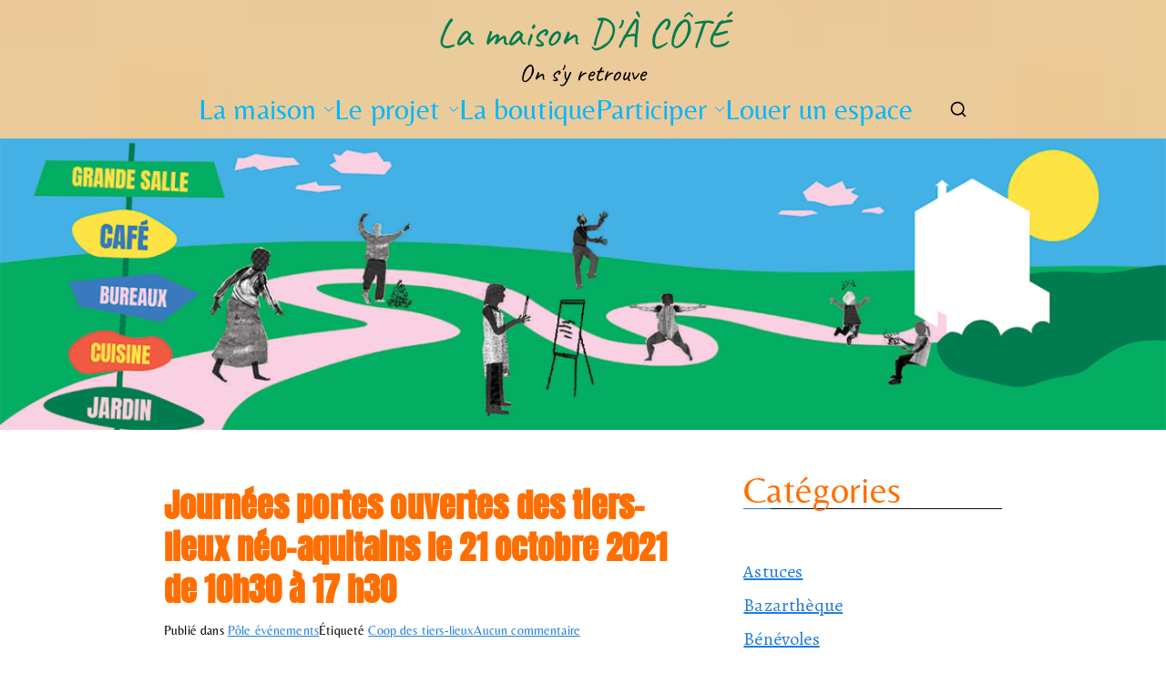

--- FILE ---
content_type: text/css
request_url: https://lamaisondacote23.fr/wp-content/cache/minify/bc348.css?x45444
body_size: 13497
content:

/*!
Theme Name: Zakra
Theme URI: https://zakratheme.com/
Author: ThemeGrill
Author URI: https://themegrill.com
Description: Zakra is a powerful and versatile multipurpose theme that makes it easy to create beautiful and professional websites. With over free 40 pre-designed starter demo sites to choose from, you can quickly build a unique and functional site that fits your specific needs. Whether you're launching a blog, news site, e-commerce store, showcasing your portfolio, building a business site, LMS, or niche-specific site (such as a cafe, spa, charity, yoga studio, wedding venue, dental practice, photography, restaurant, or educational institution), Zakra has everything you need to succeed. The theme integrates seamlessly with popular page builders like Elementor, Brizy, BlockArt, and the Gutenberg editor, giving you complete freedom to create any layout you can imagine. Importantly, Zakra is optimized for speed, features a mobile-first responsive design, is built with block-based technology, and is optimized for search engines. It is also compatible with a wide range of popular WordPress plugins, allowing you to extend its functionality as needed. Build your next project with Zakra today and see the difference for yourself. Check out all the starter sites at https://zakratheme.com/demos!
Version: 4.2.0
Tested up to: 6.8
Requires PHP: 7.4
License: GPLv3 or later
License URI: https://www.gnu.org/licenses/gpl-3.0.en.html
Text Domain: zakra
Tags: one-column, two-columns, left-sidebar, right-sidebar, custom-background, custom-colors, custom-logo, featured-images, footer-widgets, full-width-template, theme-options, threaded-comments, translation-ready, blog, news, e-commerce, rtl-language-support

Zakra is based on Underscores https://underscores.me/, (C) 2012-2017 Automattic, Inc.
Underscores is distributed under the terms of the GNU GPL v2 or later.

Normalizing styles have been helped along thanks to the fine work of
Nicolas Gallagher and Jonathan Neal http://necolas.github.io/normalize.css/
*/
h1,h2,h3,h4,h5,h6,p,blockquote{margin:0;padding:0;border:0;font-size:100%;font-style:inherit;font-weight:inherit;outline:0;vertical-align:baseline}html{font-family:sans-serif;-webkit-text-size-adjust:100%;-ms-text-size-adjust:100%}body{margin:0}article,aside,details,figcaption,figure,footer,header,main,menu,nav,section,summary{display:block}audio,canvas,progress,video{display:inline-block;vertical-align:baseline}audio:not([controls]){display:none;height:0}[hidden],template{display:none}a{background-color:transparent}a:active,a:hover{outline:0}abbr[title]{text-decoration:none}b,strong{font-weight:600}dfn{font-style:italic}h1{font-size:2em;margin:0.67em 0}mark{background:unset;color:#000}small{font-size:80%}sub,sup{font-size:75%;line-height:0;position:relative;vertical-align:baseline}sup{top:-0.5em}sub{bottom:-0.25em}img{border:0;vertical-align:middle}svg:not(:root){overflow:hidden}figure{margin:1em
40px}hr{box-sizing:content-box;height:0}pre{overflow:auto}code,kbd,pre,samp{font-family:monospace;font-size:1em}button,input,optgroup,select,textarea{color:inherit;font:inherit;margin:0}button{overflow:visible}button,select{text-transform:none}button,
html input[type="button"],input[type="reset"],input[type="submit"]{-webkit-appearance:button;cursor:pointer;border-style:solid;border-width:0}button[disabled],
html input[disabled]{cursor:default}button::-moz-focus-inner,input::-moz-focus-inner{border:0;padding:0}input{line-height:normal}input[type="checkbox"],input[type="radio"]{box-sizing:border-box;padding:0}input[type="number"]::-webkit-inner-spin-button,input[type="number"]::-webkit-outer-spin-button{height:auto}input[type="search"]::-webkit-search-cancel-button,input[type="search"]::-webkit-search-decoration{-webkit-appearance:none}fieldset{border:1px
solid #c0c0c0;margin:0
2px;padding:0.35em 0.625em 0.75em}legend{border:0;padding:0}textarea{overflow:auto}optgroup{font-weight:700}table{border-collapse:collapse;border-spacing:0}td,th{padding:0}*,*::before,*::after{box-sizing:inherit}html{box-sizing:border-box}.zak-container{max-width:var(--container-width, 1170px);margin-left:auto;margin-right:auto;padding-left:16px;padding-right:16px;box-sizing:content-box}.zak-container--flex{display:flex;flex-wrap:wrap}.zak-container--flex-center{align-content:center;align-items:center}.zak-container--flex-space-between{justify-content:space-between}.zak-site-layout--stretched #page .zak-content .zak-container{max-width:100%;padding-left:0;padding-right:0}.zak-site-layout--stretched #page .zak-content .zak-container .zak-primary{width:100%;padding-right:0;padding-left:0}.zak-site-layout--stretched .zak-secondary{display:none}.zak-row{display:flex;justify-content:space-between;flex-wrap:wrap;box-sizing:border-box}h1,h2,h3,h4,h5,h6{color:var(--zakra-color-6, #3F3F46);line-height:1.3;font-weight:400;margin:0
0 20px}h1{font-size:4rem}h2{font-size:3.2rem}h3{font-size:2.4rem}h4{font-size:2rem}h5{font-size:1.8rem}h6{font-size:1.6rem}html{font-size:var(--zak-root-font-size, 62.5%)}p{word-break:break-word;margin-bottom:20px}code{background-color:#E0F2FE;padding:0.125em 0.25em}pre{background-color:#F4F4F5;padding:20px}blockquote,.wp-block-quote{padding:16px;margin-top:34px;margin-bottom:34px;border-left:4px solid var(--zakra-color-1, #027abb);color:#27272A;font-style:italic}blockquote.has-text-align-right,blockquote.is-style-large,blockquote.is-style-plain,.wp-block-quote.has-text-align-right,.wp-block-quote.is-style-large,.wp-block-quote.is-style-plain{border:unset;border-left:4px solid var(--zakra-color-1, #027abb)}.wp-block-pullquote.has-border-color{border:unset !important;border-top:4px solid var(--zakra-color-1, #027abb) !important;border-bottom:4px solid var(--zakra-color-1, #027abb) !important}a{color:inherit;text-decoration:none;transition:all 0.35s ease-in-out}a:active{outline:0}.entry-content a,
.edit-link
a{color:var(--zakra-color-1, #027abb);text-decoration:underline}.entry-content a:hover, .entry-content a:focus,
.edit-link a:hover,
.edit-link a:focus{text-decoration:none}button,
input[type="button"],
input[type="reset"],
input[type="submit"],
.wp-block-button .wp-block-button__link,.zak-button{border-radius:4px;padding:8px
10px;color:#FAFAFA;background-color:var(--zakra-color-1, #027abb);text-decoration:none;transition:all 0.3s;border:0px
solid var(--zakra-color-1, #027abb)}button:hover,
input[type="button"]:hover,
input[type="reset"]:hover,
input[type="submit"]:hover,
.wp-block-button .wp-block-button__link:hover,.zak-button:hover{color:var(--zakra-color-1, #027abb);background-color:transparent}.wp-block-button__link
code{background-color:inherit}input[type="text"],input[type="email"],input[type="url"],input[type="password"],input[type="search"],input[type="number"],input[type="tel"],input[type="range"],input[type="date"],input[type="month"],input[type="week"],input[type="time"],input[type="datetime"],input[type="datetime-local"],input[type="color"],select,textarea{outline:none;border:1px
solid #D4D4D8;border-radius:0;padding:0.7rem 1rem;width:100%;color:var(--zakra-color-6, #3F3F46)}input[type="text"]:focus,input[type="email"]:focus,input[type="url"]:focus,input[type="password"]:focus,input[type="search"]:focus,input[type="number"]:focus,input[type="tel"]:focus,input[type="range"]:focus,input[type="date"]:focus,input[type="month"]:focus,input[type="week"]:focus,input[type="time"]:focus,input[type="datetime"]:focus,input[type="datetime-local"]:focus,input[type="color"]:focus,select:focus,textarea:focus{color:#52525B}input[type="search"]{-webkit-appearance:none}input[type="checkbox"],input[type="radio"]{margin-right:0.5rem;vertical-align:middle;display:inline-block}label{margin-bottom:0.5rem;display:inline-block}select{border:1px
solid #D4D4D8;padding:0.5rem}body{background:#FFF;color:var(--zakra-color-6, #3F3F46);font-family:-apple-system,blinkmacsystemfont,"segoe ui",roboto,"oxygen-sans",ubuntu,cantarell,"helvetica neue",helvetica,arial,sans-serif;font-size:1.6rem;line-height:1.8;letter-spacing:0.01em;word-wrap:break-word}ul,ol{margin:0
0 1.6rem 1.6rem;padding-left:0}ul{list-style:square}ol{list-style:decimal}li>ul,li>ol{margin-bottom:0;margin-left:1.6rem}dt{font-weight:700}dd{margin:0
1.6rem 1.6rem}.zak-oembed-container{position:relative;padding-top:56.25%;height:0;overflow:hidden;max-width:100%;height:auto}.zak-oembed-container iframe,
.zak-oembed-container object,
.zak-oembed-container
embed{position:absolute;top:0;left:0;width:100%;height:100%}body .zak-oembed-container
*{position:absolute;top:0;left:0;width:100%;height:100%}img{height:auto;max-width:100%}figure{margin:1em
0}iframe{max-width:100%}.gallery{margin-bottom:1.5em}.gallery-item{display:inline-block;text-align:center;vertical-align:top;width:100%}.gallery-columns-2 .gallery-item{max-width:50%}.gallery-columns-3 .gallery-item{max-width:33.33%}.gallery-columns-4 .gallery-item{max-width:25%}.gallery-columns-5 .gallery-item{max-width:20%}.gallery-columns-6 .gallery-item{max-width:16.66%}.gallery-columns-7 .gallery-item{max-width:14.28%}.gallery-columns-8 .gallery-item{max-width:12.5%}.gallery-columns-9 .gallery-item{max-width:11.11%}.gallery-caption{display:block}.wp-caption{margin-bottom:1.5em;max-width:100%}.wp-caption img[class*="wp-image-"]{display:block;margin-left:auto;margin-right:auto}.wp-caption .wp-caption-text{margin:0.8075em 0}.wp-caption-text{text-align:center}table,.wp-block-table{margin:0
0 1.5em;width:100%}table th,
table td,
.wp-block-table th,
.wp-block-table
td{text-align:left;border:1px
solid #D4D4D8;padding:1em}@font-face{font-family:"themegrill-icons";src:url("/wp-content/themes/zakra/assets/fonts/themegrill-icons.eot?5d42b271f668d2d6461ba91fc5a5a839?#iefix&x45444") format("embedded-opentype"), url("/wp-content/themes/zakra/assets/fonts/themegrill-icons.woff2?5d42b271f668d2d6461ba91fc5a5a839") format("woff2"), url("/wp-content/themes/zakra/assets/fonts/themegrill-icons.woff?5d42b271f668d2d6461ba91fc5a5a839&x45444") format("woff");font-display:swap}.zak-icon{font-family:"themegrill-icons";display:inline-block;font-size:1rem;font-style:normal}.zak-icon-angle-down::after{content:"\f101"}.zak-icon-angle-left::after{content:"\f102"}.zak-icon-angle-right::after{content:"\f103"}.zak-icon-angle-up::after{content:"\f104"}.zak-icon-arrow-down::after{content:"\f105"}.zak-icon-arrow-left::after{content:"\f106"}.zak-icon-arrow-right::after{content:"\f107"}.zak-icon-arrow-up::after{content:"\f108"}.zak-icon-bars::after{content:"\f109"}.zak-icon-close::after{content:"\f10a"}.zak-icon-search::after{content:"\f10b"}.zak-icon-shopping-cart::after{content:"\f10c"}.zak-icon{display:block;width:1.25em;height:1.25em;transition:all 0.3s}.admin-bar{--admin-bar:32px}@media screen and (max-width: 782px){.admin-bar{--admin-bar:46px}}.zak-header-builder{border-style:solid;border-color:var(--zakra-color-9, #E4E4E7);border-width:0 0 1px 0}.zak-header-builder .zak-row{display:block}.zak-header-builder .zak-main-header{padding:0}.zak-header-builder .zak-header-top-row,
.zak-header-builder .zak-header-main-row,
.zak-header-builder .zak-header-bottom-row{border:0
solid}.zak-header-builder .zak-header-top-row{color:#FAFAFA;background-color:#18181B;padding-bottom:14px;padding-top:14px;font-size:14px}.zak-header-builder .zak-header-main-row{padding-top:20px;padding-bottom:20px}.zak-header-builder .zak-main-row{display:flex;justify-content:space-between;align-items:center;border:0
solid;position:relative}.zak-header-builder .zak-main-row .zak-header-left-col{display:flex;gap:16px;align-items:center;height:100%}.zak-header-builder .zak-main-row .zak-header-center-col{display:flex;gap:16px;align-items:center;height:100%}.zak-header-builder .zak-main-row .zak-header-right-col{display:flex;gap:16px;align-items:center;height:100%}.zak-header-builder .zak-top-row{display:flex;justify-content:space-between;align-items:center;border:0
solid;position:relative}.zak-header-builder .zak-top-row .zak-header-left-col{display:flex;gap:16px;align-items:center;height:100%}.zak-header-builder .zak-top-row .zak-header-center-col{display:flex;gap:16px;align-items:center;height:100%}.zak-header-builder .zak-top-row .zak-header-right-col{display:flex;gap:16px;align-items:center;height:100%}.zak-header-builder .zak-bottom-row{display:flex;justify-content:space-between;align-items:center;border:0
solid;position:relative}.zak-header-builder .zak-bottom-row .zak-header-left-col{display:flex;gap:16px;align-items:center;height:100%}.zak-header-builder .zak-bottom-row .zak-header-center-col{display:flex;gap:16px;align-items:center;height:100%}.zak-header-builder .zak-bottom-row .zak-header-right-col{display:flex;gap:16px;align-items:center;height:100%}.zak-header-builder .zak-mobile-row{display:none}.zak-header-builder .zak-mobile-nav>div>ul{padding-top:0;border:none}.zak-header-builder .zak-desktop-row{position:relative}.zak-header-builder .zak-icon--close{background:transparent}.zak-header-builder .zak-desktop-row p,
.zak-header-builder .zak-mobile-row
p{margin-bottom:0}.zak-header-builder .zak-mobile-nav{box-sizing:border-box}.zak-header-builder .widget .wp-block-heading,
.zak-header-builder .widget .widget-title{border-bottom:none;margin-bottom:0;padding-bottom:0}.zak-header-builder .widget .wp-block-heading::before,
.zak-header-builder .widget .widget-title::before{content:none}.zak-header-builder .zak-mini-cart
li{list-style:none}.zak-header-builder.zak-layout-1-transparent{position:relative;border-bottom:none}.zak-header-builder.zak-layout-1-transparent .zak-header-transparent-wrapper{position:absolute;top:0;left:0;right:0;z-index:9999;height:auto;width:100%;background:transparent}.zak-header-builder.zak-layout-1-transparent .zak-header-transparent-wrapper .zak-header-search--opened.zak-main-header{background:#27272A}.zak-header-builder.zak-layout-1-transparent .zak-header-transparent-wrapper .zak-main-header{background:transparent}.zak-header-builder.zak-layout-1-transparent .zak-header-transparent-wrapper .zak-header-main-row{background:transparent}.zak-secondary-nav,.zak-tertiary-nav,.zak-quaternary-nav{border:0
solid}.zak-secondary-nav ul,
.zak-tertiary-nav ul,
.zak-quaternary-nav
ul{display:flex;align-items:center;flex-wrap:wrap;gap:24px;justify-content:flex-start;margin-bottom:0;margin-left:0}.zak-secondary-nav ul li,
.zak-tertiary-nav ul li,
.zak-quaternary-nav ul
li{list-style:none}@media (max-width: 768px){.zak-header-builder .zak-desktop-row{display:none}.zak-header-builder .zak-mobile-row{display:block}}@media (min-width: 768px){.zak-header-builder .zak-header-bottom-row{padding-top:20px;padding-bottom:20px}}.zak-desktop-row.zak-header-search--opened{background:#27272A}.zak-desktop-row.zak-header-search--opened .zak-main-nav,
.zak-desktop-row.zak-header-search--opened .zak-primary-nav,
.zak-desktop-row.zak-header-search--opened .site-branding,
.zak-desktop-row.zak-header-search--opened .zak-header-col--1{visibility:visible;opacity:1}.zak-desktop-row.zak-header-search--opened .zak-bottom-row:has(.zak-header-search) nav, .zak-desktop-row.zak-header-search--opened .zak-bottom-row:has(.zak-header-search) .zak-mini-cart, .zak-desktop-row.zak-header-search--opened .zak-bottom-row:has(.zak-header-search) .zak-header-buttons, .zak-desktop-row.zak-header-search--opened .zak-bottom-row:has(.zak-header-search) .zak-header-button--2, .zak-desktop-row.zak-header-search--opened .zak-bottom-row:has(.zak-header-search) .zak-html-1, .zak-desktop-row.zak-header-search--opened .zak-bottom-row:has(.zak-header-search) .zak-html-2, .zak-desktop-row.zak-header-search--opened .zak-bottom-row:has(.zak-header-search) .site-branding{visibility:hidden;opacity:0}.zak-desktop-row.zak-header-search--opened .zak-top-row:has(.zak-header-search) nav, .zak-desktop-row.zak-header-search--opened .zak-top-row:has(.zak-header-search) .zak-mini-cart, .zak-desktop-row.zak-header-search--opened .zak-top-row:has(.zak-header-search) .zak-header-buttons, .zak-desktop-row.zak-header-search--opened .zak-top-row:has(.zak-header-search) .zak-header-button--2, .zak-desktop-row.zak-header-search--opened .zak-top-row:has(.zak-header-search) .zak-html-1, .zak-desktop-row.zak-header-search--opened .zak-top-row:has(.zak-header-search) .zak-html-2, .zak-desktop-row.zak-header-search--opened .zak-top-row:has(.zak-header-search) .site-branding{visibility:hidden;opacity:0}.zak-desktop-row.zak-header-search--opened .zak-main-row:has(.zak-header-search) nav, .zak-desktop-row.zak-header-search--opened .zak-main-row:has(.zak-header-search) .zak-mini-cart, .zak-desktop-row.zak-header-search--opened .zak-main-row:has(.zak-header-search) .zak-header-buttons, .zak-desktop-row.zak-header-search--opened .zak-main-row:has(.zak-header-search) .zak-html-1, .zak-desktop-row.zak-header-search--opened .zak-main-row:has(.zak-header-search) .zak-html-2, .zak-desktop-row.zak-header-search--opened .zak-main-row:has(.zak-header-search) .site-branding{visibility:hidden;opacity:0}.zak-desktop-row.zak-header-search--opened .zak-search-container{display:flex;width:100%;z-index:9999;visibility:visible;transition:all 0.3s ease-in-out}.zak-desktop-row.zak-header-search--opened .zak-header-buttons{display:block}.zak-desktop-row.zak-header-search--opened .yith-wcwl-items-count{display:none}.zak-desktop-row.zak-header-search--opened .zak-header-search__toggle{display:none}.zak-desktop-row.zak-header-search--opened .zak-header-action
li{display:none}.zak-desktop-row.zak-header-search--opened .zak-search-field-label
input{color:#FFF;padding:0.7rem 0;background-color:inherit}.zak-desktop-row.zak-header-search--opened .zak-search-field-label input:focus{color:#FFF}.zak-desktop-row.zak-header-search--opened .zak-search-field-label input:-webkit-autofill,
.zak-desktop-row.zak-header-search--opened .zak-search-field-label input:-webkit-autofill:focus{-webkit-transition:background-color 600000s 0s, color 600000s 0s;transition:background-color 600000s 0s, color 600000s 0s}.zak-desktop-row.zak-header-search--opened .zak-search-field-label input[data-autocompleted]{background-color:transparent !important}.zak-desktop-row.zak-header-search--opened .zak-search-field-label .zak-icon--search{display:block}.zak-desktop-row.zak-header-search--opened .zak-search-field-label .zak-icon--search
svg{fill:#FFF}.zak-desktop-row.zak-header-search--opened .zak-icon--close{position:relative;display:block;background:unset;border:none;padding:10px;z-index:9999}.zak-desktop-row.zak-header-search--opened .zak-icon--close:focus{outline:1px
solid #FFF}.zak-desktop-row.zak-header-search--opened .zak-icon--close:active{outline:none}.zak-desktop-row.zak-header-search--opened .zak-icon--close:before{content:"";position:absolute;top:10px;right:0;width:20px;height:2px;border-radius:2px;background:#FFF;transform:rotate(45deg);transition:all 0.3s ease-in-out}.zak-desktop-row.zak-header-search--opened .zak-icon--close:after{content:"";position:absolute;top:10px;right:0;width:20px;height:2px;border-radius:2px;background:#FFF;transform:rotate(135deg);transition:all 0.3s ease-in-out}.zak-desktop-row.zak-header-search--opened .zak-icon--close:hover{cursor:pointer}.zak-desktop-row.zak-header-search--opened .zak-icon--close:hover:before{transform:rotate(0deg);transition:all 0.3s ease-in-out}.zak-desktop-row.zak-header-search--opened .zak-icon--close:hover:after{transform:rotate(180deg);transition:all 0.3s ease-in-out}.zak-secondary-nav{flex:1;border-bottom:0 solid var(--zakra-color-9, #E4E4E7);margin-left:auto}.zak-secondary-nav .zak-secondary-menu{display:flex;align-items:center;flex-wrap:wrap;gap:24px;justify-content:flex-start}.zak-secondary-nav .zak-secondary-menu>li>a:hover{text-decoration:none}.zak-secondary-nav .zak-secondary-menu > li:hover ul ul,
.zak-secondary-nav .zak-secondary-menu > li.focus ul
ul{position:absolute;left:-999999px}.zak-secondary-nav .zak-secondary-menu>li.zak-menu-item-cart{margin-right:10px}.zak-secondary-nav .zak-secondary-menu>li>ul.zak-edge{right:0;left:auto}.zak-secondary-nav .zak-secondary-menu ul li:hover ul ul,
.zak-secondary-nav .zak-secondary-menu ul ul li:hover ul ul,
.zak-secondary-nav .zak-secondary-menu ul li.focus ul ul,
.zak-secondary-nav .zak-secondary-menu ul ul li.focus ul
ul{position:absolute;left:-999999px}.zak-secondary-nav .zak-secondary-menu ul li:hover > ul,
.zak-secondary-nav .zak-secondary-menu ul li.focus>ul{left:100%}.zak-secondary-nav .zak-secondary-menu ul ul li:hover > ul,
.zak-secondary-nav .zak-secondary-menu ul ul ul li:hover > ul,
.zak-secondary-nav .zak-secondary-menu ul ul li.focus > ul,
.zak-secondary-nav .zak-secondary-menu ul ul ul li.focus>ul{left:100%}.zak-secondary-nav
ul{margin:0;padding:0;list-style-type:none}.zak-secondary-nav ul .current_page_ancestor > a,
.zak-secondary-nav ul .current-menu-ancestor > a,
.zak-secondary-nav ul .current_page_item > a,
.zak-secondary-nav ul .current-menu-item>a{color:var(--zakra-color-1, #027abb)}.zak-secondary-nav ul .menu-item-has-children,
.zak-secondary-nav ul
.page_item_has_children{position:relative}.zak-secondary-nav ul li:hover > ul,
.zak-secondary-nav ul li.focus>ul{left:0}.zak-secondary-nav li
a{display:flex;flex:1;justify-content:space-between;border:0
solid var(--zakra-color-9, #E4E4E7)}.zak-secondary-nav li ul,
.zak-secondary-nav li:hover ul ul,
.zak-secondary-nav li.focus ul
ul{z-index:99999;position:absolute;left:-999999px}.zak-secondary-nav li:hover > ul,
.zak-secondary-nav li.focus>ul{left:auto}.zak-secondary-nav .sub-menu{display:block;position:absolute;top:100%;width:240px;border:1px
solid var(--zakra-color-9, #E4E4E7);background-color:#fff;border-radius:4px}.zak-secondary-nav .sub-menu
li{border-bottom:1px solid #F4F4F5}.zak-secondary-nav .sub-menu li
ul{top:-1px;left:100%}.zak-secondary-nav .sub-menu li:last-child{border-bottom:0}.zak-secondary-nav .sub-menu li.menu-item-has-children ul.zak-edge, .zak-secondary-nav .sub-menu li.page_item_has_children ul.zak-edge{left:-100%}.zak-secondary-nav .sub-menu li
a{padding:14px
16px}.zak-secondary-nav .sub-menu .zak-submenu-toggle{padding-left:0;padding-top:8px;transform:rotate(-90deg)}.zak-secondary-nav.zak-layout-1-style-2>ul>li.current_page_ancestor>a,.zak-secondary-nav.zak-layout-1-style-2>ul>li.current-menu-ancestor>a,.zak-secondary-nav.zak-layout-1-style-2>ul>li.current_page_item>a,.zak-secondary-nav.zak-layout-1-style-2>ul>li.current-menu-item>a,.zak-secondary-nav.zak-layout-1-style-3>ul>li.current_page_ancestor>a,.zak-secondary-nav.zak-layout-1-style-3>ul>li.current-menu-ancestor>a,.zak-secondary-nav.zak-layout-1-style-3>ul>li.current_page_item>a,.zak-secondary-nav.zak-layout-1-style-3>ul>li.current-menu-item>a,.zak-secondary-nav.zak-layout-1-style-4>ul>li.current_page_ancestor>a,.zak-secondary-nav.zak-layout-1-style-4>ul>li.current-menu-ancestor>a,.zak-secondary-nav.zak-layout-1-style-4>ul>li.current_page_item>a,.zak-secondary-nav.zak-layout-1-style-4>ul>li.current-menu-item>a{position:relative}.zak-secondary-nav.zak-layout-1-style-2>ul>li.current_page_ancestor>a::before,.zak-secondary-nav.zak-layout-1-style-2>ul>li.current-menu-ancestor>a::before,.zak-secondary-nav.zak-layout-1-style-2>ul>li.current_page_item>a::before,.zak-secondary-nav.zak-layout-1-style-2>ul>li.current-menu-item>a::before,.zak-secondary-nav.zak-layout-1-style-3>ul>li.current_page_ancestor>a::before,.zak-secondary-nav.zak-layout-1-style-3>ul>li.current-menu-ancestor>a::before,.zak-secondary-nav.zak-layout-1-style-3>ul>li.current_page_item>a::before,.zak-secondary-nav.zak-layout-1-style-3>ul>li.current-menu-item>a::before,.zak-secondary-nav.zak-layout-1-style-4>ul>li.current_page_ancestor>a::before,.zak-secondary-nav.zak-layout-1-style-4>ul>li.current-menu-ancestor>a::before,.zak-secondary-nav.zak-layout-1-style-4>ul>li.current_page_item>a::before,.zak-secondary-nav.zak-layout-1-style-4>ul>li.current-menu-item>a::before{content:"";position:absolute;background-color:var(--zakra-color-1, #027abb)}.zak-secondary-nav.zak-layout-1-style-2>ul>li.current_page_ancestor>a,.zak-secondary-nav.zak-layout-1-style-2>ul>li.current-menu-ancestor>a,.zak-secondary-nav.zak-layout-1-style-2>ul>li.current_page_item>a,.zak-secondary-nav.zak-layout-1-style-2>ul>li.current-menu-item>a{position:relative}.zak-secondary-nav.zak-layout-1-style-2>ul>li.current_page_ancestor>a:hover,.zak-secondary-nav.zak-layout-1-style-2>ul>li.current-menu-ancestor>a:hover,.zak-secondary-nav.zak-layout-1-style-2>ul>li.current_page_item>a:hover,.zak-secondary-nav.zak-layout-1-style-2>ul>li.current-menu-item>a:hover{text-decoration:none}.zak-secondary-nav.zak-layout-1-style-2>ul>li.current_page_ancestor>a::before,.zak-secondary-nav.zak-layout-1-style-2>ul>li.current-menu-ancestor>a::before,.zak-secondary-nav.zak-layout-1-style-2>ul>li.current_page_item>a::before,.zak-secondary-nav.zak-layout-1-style-2>ul>li.current-menu-item>a::before{height:2px;width:100%;bottom:0}.zak-secondary-nav.zak-layout-1-style-2 > ul
a{position:relative}.zak-secondary-nav.zak-layout-1-style-2 > ul a:hover::before{content:"";position:absolute;background-color:var(--zakra-color-1, #027abb);height:2px;width:100%;bottom:0;left:0}.zak-secondary-nav.zak-layout-1-style-3>ul>li.current_page_ancestor>a::before,.zak-secondary-nav.zak-layout-1-style-3>ul>li.current-menu-ancestor>a::before,.zak-secondary-nav.zak-layout-1-style-3>ul>li.current_page_item>a::before,.zak-secondary-nav.zak-layout-1-style-3>ul>li.current-menu-item>a::before{width:2px;height:12px;top:50%;left:-5px;transform:translateY(-50%)}.zak-secondary-nav.zak-layout-1-style-4>ul>li.current_page_ancestor>a::before,.zak-secondary-nav.zak-layout-1-style-4>ul>li.current-menu-ancestor>a::before,.zak-secondary-nav.zak-layout-1-style-4>ul>li.current_page_item>a::before,.zak-secondary-nav.zak-layout-1-style-4>ul>li.current-menu-item>a::before{width:2px;height:12px;top:50%;left:auto;right:-5px;transform:translateY(-50%)}.zak-tertiary-nav{flex:1;border-bottom:0 solid var(--zakra-color-9, #E4E4E7);margin-left:auto}.zak-tertiary-nav .zak-tertiary-menu{display:flex;align-items:center;flex-wrap:wrap;gap:24px;justify-content:flex-start}.zak-tertiary-nav .zak-tertiary-menu>li>a:hover{text-decoration:none}.zak-tertiary-nav .zak-tertiary-menu > li:hover ul ul,
.zak-tertiary-nav .zak-tertiary-menu > li.focus ul
ul{position:absolute;left:-999999px}.zak-tertiary-nav .zak-tertiary-menu>li.zak-menu-item-cart{margin-right:10px}.zak-tertiary-nav .zak-tertiary-menu>li>ul.zak-edge{right:0;left:auto}.zak-tertiary-nav .zak-tertiary-menu ul li:hover ul ul,
.zak-tertiary-nav .zak-tertiary-menu ul ul li:hover ul ul,
.zak-tertiary-nav .zak-tertiary-menu ul li.focus ul ul,
.zak-tertiary-nav .zak-tertiary-menu ul ul li.focus ul
ul{position:absolute;left:-999999px}.zak-tertiary-nav .zak-tertiary-menu ul li:hover > ul,
.zak-tertiary-nav .zak-tertiary-menu ul li.focus>ul{left:100%}.zak-tertiary-nav .zak-tertiary-menu ul ul li:hover > ul,
.zak-tertiary-nav .zak-tertiary-menu ul ul ul li:hover > ul,
.zak-tertiary-nav .zak-tertiary-menu ul ul li.focus > ul,
.zak-tertiary-nav .zak-tertiary-menu ul ul ul li.focus>ul{left:100%}.zak-tertiary-nav
ul{margin:0;padding:0;list-style-type:none}.zak-tertiary-nav ul .current_page_ancestor > a,
.zak-tertiary-nav ul .current-menu-ancestor > a,
.zak-tertiary-nav ul .current_page_item > a,
.zak-tertiary-nav ul .current-menu-item>a{color:var(--zakra-color-1, #027abb)}.zak-tertiary-nav ul .menu-item-has-children,
.zak-tertiary-nav ul
.page_item_has_children{position:relative}.zak-tertiary-nav ul li:hover > ul,
.zak-tertiary-nav ul li.focus>ul{left:0}.zak-tertiary-nav li
a{display:flex;flex:1;justify-content:space-between;border:0
solid var(--zakra-color-9, #E4E4E7)}.zak-tertiary-nav li ul,
.zak-tertiary-nav li:hover ul ul,
.zak-tertiary-nav li.focus ul
ul{z-index:99999;position:absolute;left:-999999px}.zak-tertiary-nav li:hover > ul,
.zak-tertiary-nav li.focus>ul{left:auto}.zak-tertiary-nav .sub-menu{display:block;position:absolute;top:100%;width:240px;border:1px
solid var(--zakra-color-9, #E4E4E7);background-color:#fff;border-radius:4px}.zak-tertiary-nav .sub-menu
li{border-bottom:1px solid #F4F4F5}.zak-tertiary-nav .sub-menu li
ul{top:-1px;left:100%}.zak-tertiary-nav .sub-menu li:last-child{border-bottom:0}.zak-tertiary-nav .sub-menu li.menu-item-has-children ul.zak-edge, .zak-tertiary-nav .sub-menu li.page_item_has_children ul.zak-edge{left:-100%}.zak-tertiary-nav .sub-menu li
a{padding:14px
16px}.zak-tertiary-nav .sub-menu .zak-submenu-toggle{padding-left:0;padding-top:8px;transform:rotate(-90deg)}.zak-tertiary-nav.zak-layout-1-style-2>ul>li.current_page_ancestor>a,.zak-tertiary-nav.zak-layout-1-style-2>ul>li.current-menu-ancestor>a,.zak-tertiary-nav.zak-layout-1-style-2>ul>li.current_page_item>a,.zak-tertiary-nav.zak-layout-1-style-2>ul>li.current-menu-item>a,.zak-tertiary-nav.zak-layout-1-style-3>ul>li.current_page_ancestor>a,.zak-tertiary-nav.zak-layout-1-style-3>ul>li.current-menu-ancestor>a,.zak-tertiary-nav.zak-layout-1-style-3>ul>li.current_page_item>a,.zak-tertiary-nav.zak-layout-1-style-3>ul>li.current-menu-item>a,.zak-tertiary-nav.zak-layout-1-style-4>ul>li.current_page_ancestor>a,.zak-tertiary-nav.zak-layout-1-style-4>ul>li.current-menu-ancestor>a,.zak-tertiary-nav.zak-layout-1-style-4>ul>li.current_page_item>a,.zak-tertiary-nav.zak-layout-1-style-4>ul>li.current-menu-item>a{position:relative}.zak-tertiary-nav.zak-layout-1-style-2>ul>li.current_page_ancestor>a::before,.zak-tertiary-nav.zak-layout-1-style-2>ul>li.current-menu-ancestor>a::before,.zak-tertiary-nav.zak-layout-1-style-2>ul>li.current_page_item>a::before,.zak-tertiary-nav.zak-layout-1-style-2>ul>li.current-menu-item>a::before,.zak-tertiary-nav.zak-layout-1-style-3>ul>li.current_page_ancestor>a::before,.zak-tertiary-nav.zak-layout-1-style-3>ul>li.current-menu-ancestor>a::before,.zak-tertiary-nav.zak-layout-1-style-3>ul>li.current_page_item>a::before,.zak-tertiary-nav.zak-layout-1-style-3>ul>li.current-menu-item>a::before,.zak-tertiary-nav.zak-layout-1-style-4>ul>li.current_page_ancestor>a::before,.zak-tertiary-nav.zak-layout-1-style-4>ul>li.current-menu-ancestor>a::before,.zak-tertiary-nav.zak-layout-1-style-4>ul>li.current_page_item>a::before,.zak-tertiary-nav.zak-layout-1-style-4>ul>li.current-menu-item>a::before{content:"";position:absolute;background-color:var(--zakra-color-1, #027abb)}.zak-tertiary-nav.zak-layout-1-style-2>ul>li.current_page_ancestor>a,.zak-tertiary-nav.zak-layout-1-style-2>ul>li.current-menu-ancestor>a,.zak-tertiary-nav.zak-layout-1-style-2>ul>li.current_page_item>a,.zak-tertiary-nav.zak-layout-1-style-2>ul>li.current-menu-item>a{position:relative}.zak-tertiary-nav.zak-layout-1-style-2>ul>li.current_page_ancestor>a:hover,.zak-tertiary-nav.zak-layout-1-style-2>ul>li.current-menu-ancestor>a:hover,.zak-tertiary-nav.zak-layout-1-style-2>ul>li.current_page_item>a:hover,.zak-tertiary-nav.zak-layout-1-style-2>ul>li.current-menu-item>a:hover{text-decoration:none}.zak-tertiary-nav.zak-layout-1-style-2>ul>li.current_page_ancestor>a::before,.zak-tertiary-nav.zak-layout-1-style-2>ul>li.current-menu-ancestor>a::before,.zak-tertiary-nav.zak-layout-1-style-2>ul>li.current_page_item>a::before,.zak-tertiary-nav.zak-layout-1-style-2>ul>li.current-menu-item>a::before{height:2px;width:100%;bottom:0}.zak-tertiary-nav.zak-layout-1-style-2 > ul
a{position:relative}.zak-tertiary-nav.zak-layout-1-style-2 > ul a:hover::before{content:"";position:absolute;background-color:var(--zakra-color-1, #027abb);height:2px;width:100%;bottom:0;left:0}.zak-tertiary-nav.zak-layout-1-style-3>ul>li.current_page_ancestor>a::before,.zak-tertiary-nav.zak-layout-1-style-3>ul>li.current-menu-ancestor>a::before,.zak-tertiary-nav.zak-layout-1-style-3>ul>li.current_page_item>a::before,.zak-tertiary-nav.zak-layout-1-style-3>ul>li.current-menu-item>a::before{width:2px;height:12px;top:50%;left:-5px;transform:translateY(-50%)}.zak-tertiary-nav.zak-layout-1-style-4>ul>li.current_page_ancestor>a::before,.zak-tertiary-nav.zak-layout-1-style-4>ul>li.current-menu-ancestor>a::before,.zak-tertiary-nav.zak-layout-1-style-4>ul>li.current_page_item>a::before,.zak-tertiary-nav.zak-layout-1-style-4>ul>li.current-menu-item>a::before{width:2px;height:12px;top:50%;left:auto;right:-5px;transform:translateY(-50%)}.zak-quaternary-nav{flex:1;border-bottom:0 solid var(--zakra-color-9, #E4E4E7);margin-left:auto}.zak-quaternary-nav .zak-tertiary-menu{display:flex;align-items:center;flex-wrap:wrap;gap:24px;justify-content:flex-start}.zak-quaternary-nav .zak-tertiary-menu>li>a:hover{text-decoration:none}.zak-quaternary-nav .zak-tertiary-menu > li:hover ul ul,
.zak-quaternary-nav .zak-tertiary-menu > li.focus ul
ul{position:absolute;left:-999999px}.zak-quaternary-nav .zak-tertiary-menu>li.zak-menu-item-cart{margin-right:10px}.zak-quaternary-nav .zak-tertiary-menu>li>ul.zak-edge{right:0;left:auto}.zak-quaternary-nav .zak-tertiary-menu ul li:hover ul ul,
.zak-quaternary-nav .zak-tertiary-menu ul ul li:hover ul ul,
.zak-quaternary-nav .zak-tertiary-menu ul li.focus ul ul,
.zak-quaternary-nav .zak-tertiary-menu ul ul li.focus ul
ul{position:absolute;left:-999999px}.zak-quaternary-nav .zak-tertiary-menu ul li:hover > ul,
.zak-quaternary-nav .zak-tertiary-menu ul li.focus>ul{left:100%}.zak-quaternary-nav .zak-tertiary-menu ul ul li:hover > ul,
.zak-quaternary-nav .zak-tertiary-menu ul ul ul li:hover > ul,
.zak-quaternary-nav .zak-tertiary-menu ul ul li.focus > ul,
.zak-quaternary-nav .zak-tertiary-menu ul ul ul li.focus>ul{left:100%}.zak-quaternary-nav
ul{margin:0;padding:0;list-style-type:none}.zak-quaternary-nav ul .current_page_ancestor > a,
.zak-quaternary-nav ul .current-menu-ancestor > a,
.zak-quaternary-nav ul .current_page_item > a,
.zak-quaternary-nav ul .current-menu-item>a{color:var(--zakra-color-1, #027abb)}.zak-quaternary-nav ul .menu-item-has-children,
.zak-quaternary-nav ul
.page_item_has_children{position:relative}.zak-quaternary-nav ul li:hover > ul,
.zak-quaternary-nav ul li.focus>ul{left:0}.zak-quaternary-nav li
a{display:flex;flex:1;justify-content:space-between;border:0
solid var(--zakra-color-9, #E4E4E7)}.zak-quaternary-nav li ul,
.zak-quaternary-nav li:hover ul ul,
.zak-quaternary-nav li.focus ul
ul{z-index:99999;position:absolute;left:-999999px}.zak-quaternary-nav li:hover > ul,
.zak-quaternary-nav li.focus>ul{left:auto}.zak-quaternary-nav .sub-menu{display:block;position:absolute;top:100%;width:240px;border:1px
solid var(--zakra-color-9, #E4E4E7);background-color:#fff;border-radius:4px}.zak-quaternary-nav .sub-menu
li{border-bottom:1px solid #F4F4F5}.zak-quaternary-nav .sub-menu li
ul{top:-1px;left:100%}.zak-quaternary-nav .sub-menu li:last-child{border-bottom:0}.zak-quaternary-nav .sub-menu li.menu-item-has-children ul.zak-edge, .zak-quaternary-nav .sub-menu li.page_item_has_children ul.zak-edge{left:-100%}.zak-quaternary-nav .sub-menu li
a{padding:14px
16px}.zak-quaternary-nav .sub-menu .zak-submenu-toggle{padding-left:0;padding-top:8px;transform:rotate(-90deg)}.zak-quaternary-nav.zak-layout-1-style-2>ul>li.current_page_ancestor>a,.zak-quaternary-nav.zak-layout-1-style-2>ul>li.current-menu-ancestor>a,.zak-quaternary-nav.zak-layout-1-style-2>ul>li.current_page_item>a,.zak-quaternary-nav.zak-layout-1-style-2>ul>li.current-menu-item>a,.zak-quaternary-nav.zak-layout-1-style-3>ul>li.current_page_ancestor>a,.zak-quaternary-nav.zak-layout-1-style-3>ul>li.current-menu-ancestor>a,.zak-quaternary-nav.zak-layout-1-style-3>ul>li.current_page_item>a,.zak-quaternary-nav.zak-layout-1-style-3>ul>li.current-menu-item>a,.zak-quaternary-nav.zak-layout-1-style-4>ul>li.current_page_ancestor>a,.zak-quaternary-nav.zak-layout-1-style-4>ul>li.current-menu-ancestor>a,.zak-quaternary-nav.zak-layout-1-style-4>ul>li.current_page_item>a,.zak-quaternary-nav.zak-layout-1-style-4>ul>li.current-menu-item>a{position:relative}.zak-quaternary-nav.zak-layout-1-style-2>ul>li.current_page_ancestor>a::before,.zak-quaternary-nav.zak-layout-1-style-2>ul>li.current-menu-ancestor>a::before,.zak-quaternary-nav.zak-layout-1-style-2>ul>li.current_page_item>a::before,.zak-quaternary-nav.zak-layout-1-style-2>ul>li.current-menu-item>a::before,.zak-quaternary-nav.zak-layout-1-style-3>ul>li.current_page_ancestor>a::before,.zak-quaternary-nav.zak-layout-1-style-3>ul>li.current-menu-ancestor>a::before,.zak-quaternary-nav.zak-layout-1-style-3>ul>li.current_page_item>a::before,.zak-quaternary-nav.zak-layout-1-style-3>ul>li.current-menu-item>a::before,.zak-quaternary-nav.zak-layout-1-style-4>ul>li.current_page_ancestor>a::before,.zak-quaternary-nav.zak-layout-1-style-4>ul>li.current-menu-ancestor>a::before,.zak-quaternary-nav.zak-layout-1-style-4>ul>li.current_page_item>a::before,.zak-quaternary-nav.zak-layout-1-style-4>ul>li.current-menu-item>a::before{content:"";position:absolute;background-color:var(--zakra-color-1, #027abb)}.zak-quaternary-nav.zak-layout-1-style-2>ul>li.current_page_ancestor>a,.zak-quaternary-nav.zak-layout-1-style-2>ul>li.current-menu-ancestor>a,.zak-quaternary-nav.zak-layout-1-style-2>ul>li.current_page_item>a,.zak-quaternary-nav.zak-layout-1-style-2>ul>li.current-menu-item>a{position:relative}.zak-quaternary-nav.zak-layout-1-style-2>ul>li.current_page_ancestor>a:hover,.zak-quaternary-nav.zak-layout-1-style-2>ul>li.current-menu-ancestor>a:hover,.zak-quaternary-nav.zak-layout-1-style-2>ul>li.current_page_item>a:hover,.zak-quaternary-nav.zak-layout-1-style-2>ul>li.current-menu-item>a:hover{text-decoration:none}.zak-quaternary-nav.zak-layout-1-style-2>ul>li.current_page_ancestor>a::before,.zak-quaternary-nav.zak-layout-1-style-2>ul>li.current-menu-ancestor>a::before,.zak-quaternary-nav.zak-layout-1-style-2>ul>li.current_page_item>a::before,.zak-quaternary-nav.zak-layout-1-style-2>ul>li.current-menu-item>a::before{height:2px;width:100%;bottom:0}.zak-quaternary-nav.zak-layout-1-style-2 > ul
a{position:relative}.zak-quaternary-nav.zak-layout-1-style-2 > ul a:hover::before{content:"";position:absolute;background-color:var(--zakra-color-1, #027abb);height:2px;width:100%;bottom:0;left:0}.zak-quaternary-nav.zak-layout-1-style-3>ul>li.current_page_ancestor>a::before,.zak-quaternary-nav.zak-layout-1-style-3>ul>li.current-menu-ancestor>a::before,.zak-quaternary-nav.zak-layout-1-style-3>ul>li.current_page_item>a::before,.zak-quaternary-nav.zak-layout-1-style-3>ul>li.current-menu-item>a::before{width:2px;height:12px;top:50%;left:-5px;transform:translateY(-50%)}.zak-quaternary-nav.zak-layout-1-style-4>ul>li.current_page_ancestor>a::before,.zak-quaternary-nav.zak-layout-1-style-4>ul>li.current-menu-ancestor>a::before,.zak-quaternary-nav.zak-layout-1-style-4>ul>li.current_page_item>a::before,.zak-quaternary-nav.zak-layout-1-style-4>ul>li.current-menu-item>a::before{width:2px;height:12px;top:50%;left:auto;right:-5px;transform:translateY(-50%)}.zak-submenu-toggle{display:flex;align-items:center;padding-left:8px;cursor:pointer}.zak-footer-builder
p{padding-bottom:0}.zak-footer-builder .zak-row{display:block}.zak-footer-builder .wp-block-social-links{display:flex;flex-direction:row}.zak-footer-builder .widget ul
a{color:#FFF;text-decoration:none}.zak-footer-builder .zak-footer-top-row,
.zak-footer-builder .zak-footer-main-row,
.zak-footer-builder .zak-footer-bottom-row{border:0
solid}.zak-footer-builder .zak-footer-top-row .widget .wp-block-heading, .zak-footer-builder .zak-footer-top-row .widget .widget-title,
.zak-footer-builder .zak-footer-main-row .widget .wp-block-heading,
.zak-footer-builder .zak-footer-main-row .widget .widget-title,
.zak-footer-builder .zak-footer-bottom-row .widget .wp-block-heading,
.zak-footer-builder .zak-footer-bottom-row .widget .widget-title{position:relative;padding-bottom:10px;border-bottom:1px solid var(--zakra-color-9, #E4E4E7)}.zak-footer-builder .zak-footer-top-row .widget .wp-block-heading::before, .zak-footer-builder .zak-footer-top-row .widget .widget-title::before,
.zak-footer-builder .zak-footer-main-row .widget .wp-block-heading::before,
.zak-footer-builder .zak-footer-main-row .widget .widget-title::before,
.zak-footer-builder .zak-footer-bottom-row .widget .wp-block-heading::before,
.zak-footer-builder .zak-footer-bottom-row .widget .widget-title::before{position:absolute;display:block;bottom:-1px;content:" ";left:0;width:30px;height:1px;background-color:var(--zakra-color-1, #027abb)}.zak-footer-builder .zak-footer-top-row h2,
.zak-footer-builder .zak-footer-main-row h2,
.zak-footer-builder .zak-footer-bottom-row
h2{color:#FAFAFA;margin-bottom:16px}.zak-footer-builder .zak-footer-top-row ul li,
.zak-footer-builder .zak-footer-main-row ul li,
.zak-footer-builder .zak-footer-bottom-row ul
li{border:0
solid var(--zakra-color-6, #3F3F46)}.zak-footer-builder .zak-footer-main-row{padding-top:40px;padding-bottom:40px}.zak-footer-builder .zak-footer-top-row{padding-top:40px}.zak-footer-builder .zak-footer-top-row .widget:only-child
.textwidget{display:flex;align-items:center;flex-direction:column}.zak-footer-builder .zak-footer-bottom-row{border-top:1px solid var(--zakra-color-6, #3F3F46);padding-bottom:24px;padding-top:24px}.zak-footer-builder .zak-main-row{display:grid;gap:32px;grid-template-columns:repeat(var(--main-grid-columns, 4), 1fr);border:0
solid}.zak-footer-builder .zak-main-row .zak-footer-main-1-col,
.zak-footer-builder .zak-main-row .zak-footer-main-2-col,
.zak-footer-builder .zak-main-row .zak-footer-main-3-col,
.zak-footer-builder .zak-main-row .zak-footer-main-4-col,
.zak-footer-builder .zak-main-row .zak-footer-main-5-col,
.zak-footer-builder .zak-main-row .zak-footer-main-6-col{display:flex;gap:8px;flex-direction:column;flex-wrap:wrap;width:100%}.zak-footer-builder .zak-top-row{display:grid;gap:32px;grid-template-columns:repeat(var(--top-grid-columns, 4), 1fr);border:0
solid}.zak-footer-builder .zak-top-row .zak-footer-top-1-col,
.zak-footer-builder .zak-top-row .zak-footer-top-2-col,
.zak-footer-builder .zak-top-row .zak-footer-top-3-col,
.zak-footer-builder .zak-top-row .zak-footer-top-4-col,
.zak-footer-builder .zak-top-row .zak-footer-top-5-col,
.zak-footer-builder .zak-top-row .zak-footer-top-6-col{display:flex;gap:8px;flex-direction:column;flex-wrap:wrap;width:100%}.zak-footer-builder .zak-bottom-row{display:grid;gap:32px;grid-template-columns:repeat(var(--bottom-grid-columns, 1), 1fr);justify-items:center;border:0
solid}.zak-footer-builder .zak-bottom-row .zak-footer-bottom-1-col,
.zak-footer-builder .zak-bottom-row .zak-footer-bottom-2-col,
.zak-footer-builder .zak-bottom-row .zak-footer-bottom-3-col,
.zak-footer-builder .zak-bottom-row .zak-footer-bottom-4-col,
.zak-footer-builder .zak-bottom-row .zak-footer-bottom-5-col,
.zak-footer-builder .zak-bottom-row .zak-footer-bottom-6-col{display:flex;gap:8px;flex-direction:column;flex-wrap:wrap;width:100%}.zak-footer-builder .zak-mobile-row{display:none}.zak-footer-builder .zak-mobile-nav>div>ul{padding-top:0;border:none}.zak-footer-builder .zak-desktop-row{position:relative}.zak-footer-builder .zak-icon--close{background:transparent}.zak-footer-builder .zak-desktop-row p,
.zak-footer-builder .zak-mobile-row
p{margin-bottom:0}.zak-footer-builder .widget
a{text-decoration:none}.zak-footer-builder .widget .wp-block-heading,
.zak-footer-builder .widget .widget-title{border-bottom:none;padding-bottom:0}.zak-footer-builder .widget .wp-block-heading::before,
.zak-footer-builder .widget .widget-title::before{content:none}.zak-footer-builder .zak-footer-top-1-col,
.zak-footer-builder .zak-footer-top-2-col,
.zak-footer-builder .zak-footer-top-3-col,
.zak-footer-builder .zak-footer-top-4-col{display:flex}.zak-footer-builder .zak-footer-nav,
.zak-footer-builder .zak-footer-nav-2{border:0
solid}.zak-footer-builder .zak-footer-nav ul,
.zak-footer-builder .zak-footer-nav-2
ul{display:flex;align-items:center;flex-wrap:wrap;gap:24px;justify-content:flex-start;margin-bottom:0;margin-left:0}.zak-footer-builder .zak-footer-nav ul li,
.zak-footer-builder .zak-footer-nav-2 ul
li{list-style:none}.zak-footer-builder .zak-mini-cart
li{list-style:none}.zak-footer-builder .zak-footer-nav ul
li{list-style:none}@media (max-width: 768px){.zak-desktop-row{display:none}.zak-mobile-row{display:block}.zak-footer.zak-footer-builder .zak-footer-top-row{padding-bottom:8px}.zak-footer.zak-footer-builder .zak-footer-top-row .zak-top-row{gap:0;grid-template-columns:1fr}.zak-footer.zak-footer-builder .zak-footer-main-row{padding:8px
0}.zak-footer.zak-footer-builder .zak-footer-main-row .zak-main-row{gap:0;grid-template-columns:1fr}.zak-footer.zak-footer-builder .zak-footer-bottom-row{padding-top:8px}.zak-footer.zak-footer-builder .zak-footer-bottom-row .zak-bottom-row{gap:0;grid-template-columns:1fr}}.zak-mobile-nav li.menu-item-has-children .toggled-on+ul{max-height:500px}.zak-mobile-nav li.menu-item-has-children .zak-submenu-toggle.toggled-on::after{content:"-"}.screen-reader-text{border:0;clip:rect(1px, 1px, 1px, 1px);clip-path:inset(50%);height:1px;margin:-1px;overflow:hidden;padding:0;position:absolute !important;width:1px;word-wrap:normal !important}.screen-reader-text:focus{background-color:var(--zakra-color-9, #E4E4E7);border-radius:3px;box-shadow:0 0 2px 2px rgba(0, 0, 0, 0.6);clip:auto !important;clip-path:none;color:var(--zakra-color-6, #3F3F46);display:block;font-size:14px;font-weight:700;height:auto;left:5px;line-height:normal;padding:15px
23px 14px;text-decoration:none;top:5px;width:auto;z-index:100000}#zak-content[tabindex="-1"]:focus{outline:0}.alignleft{display:inline;float:left;margin-right:1.5em}.alignright{display:inline;float:right;margin-left:1.5em}.aligncenter{clear:both;text-align:center;display:block;margin-left:auto;margin-right:auto}.tg-flex-left{margin-right:auto}.tg-flex-right{margin-left:auto}.wp-block-gallery.alignleft,.wp-block-gallery.alignright,.wp-block-gallery.aligncenter,.wp-block-social-links.alignleft,.wp-block-social-links.alignright,.wp-block-social-links.aligncenter{display:flex;flex-direction:row}.infinite-scroll .posts-navigation,
.infinite-scroll .zak-numbered-pagination,
.infinite-scroll.neverending .zak-footer{display:none}.infinity-end.neverending .zak-footer{display:block}#infinite-handle
span{border:0
solid var(--zakra-color-9, #E4E4E7);background-color:var(--zakra-color-1, #027abb);color:#FAFAFA;padding:0.7rem 1rem}#infinite-handle span:hover{background-color:var(--zakra-color-2, #2270B0)}.clear::before,.clear::after,.entry-content::before,.entry-content::after,.comment-content::before,.comment-content::after,.zak-content::after{display:table;content:""}.clear::after,.entry-content::after,.comment-content::after,.zak-content::after{clear:both}hr,.wp-block-separator{background-color:var(--zakra-color-9, #E4E4E7);border:0;height:1px;margin-bottom:1.5em}.site-branding{display:flex;align-items:center;gap:20px;overflow-wrap:anywhere}.site-branding .zakra-mobile-logo{display:none}.site-branding .mobile-custom-logo-link{align-items:flex-start}.site-branding .custom-logo-link{display:flex;align-items:flex-start}.site-title{color:#27272A;font-size:4rem;font-weight:600;line-height:1.3}.site-title
a{color:inherit}.site-title,.site-description{margin:0}.site-description{font-size:1.6rem}.zak-main-nav
li{display:flex;flex-wrap:wrap}.zak-main-nav .zak-submenu-toggle{display:flex;align-items:center;padding-left:8px;cursor:pointer}.zak-main-nav .zak-submenu-toggle .zak-icon{width:12px;height:12px}.zak-primary-nav{display:none;flex:1;border-bottom:0 solid var(--zakra-color-9, #E4E4E7);margin-left:auto}.zak-primary-nav .zak-primary-menu{display:flex;align-items:center;flex-wrap:wrap;gap:24px;justify-content:flex-start}.zak-primary-nav .zak-primary-menu>li>a:hover{text-decoration:none}.zak-primary-nav .zak-primary-menu > li:hover ul ul,
.zak-primary-nav .zak-primary-menu > li.focus ul
ul{position:absolute;left:-999999px}.zak-primary-nav .zak-primary-menu>li.zak-menu-item-cart{margin-right:10px}.zak-primary-nav .zak-primary-menu>li>ul.zak-edge{right:0;left:auto}.zak-primary-nav .zak-primary-menu ul li:hover ul ul,
.zak-primary-nav .zak-primary-menu ul ul li:hover ul ul,
.zak-primary-nav .zak-primary-menu ul li.focus ul ul,
.zak-primary-nav .zak-primary-menu ul ul li.focus ul
ul{position:absolute;left:-999999px}.zak-primary-nav .zak-primary-menu ul li:hover > ul,
.zak-primary-nav .zak-primary-menu ul li.focus>ul{left:100%}.zak-primary-nav .zak-primary-menu ul ul li:hover > ul,
.zak-primary-nav .zak-primary-menu ul ul ul li:hover > ul,
.zak-primary-nav .zak-primary-menu ul ul li.focus > ul,
.zak-primary-nav .zak-primary-menu ul ul ul li.focus>ul{left:100%}.zak-primary-nav
ul{margin:0;padding:0;list-style-type:none}.zak-primary-nav ul .current_page_ancestor > a,
.zak-primary-nav ul .current-menu-ancestor > a,
.zak-primary-nav ul .current_page_item > a,
.zak-primary-nav ul .current-menu-item>a{color:var(--zakra-color-1, #027abb)}.zak-primary-nav ul .menu-item-has-children,
.zak-primary-nav ul
.page_item_has_children{position:relative}.zak-primary-nav ul li:hover > ul,
.zak-primary-nav ul li.focus>ul{left:0}.zak-primary-nav li
a{display:flex;flex:1;justify-content:space-between;border:0
solid var(--zakra-color-9, #E4E4E7)}.zak-primary-nav li ul,
.zak-primary-nav li:hover ul ul,
.zak-primary-nav li.focus ul
ul{z-index:99999;position:absolute;left:-999999px}.zak-primary-nav li:hover > ul,
.zak-primary-nav li.focus>ul{left:auto}.zak-primary-nav .sub-menu{display:block;position:absolute;top:100%;width:240px;border:1px
solid var(--zakra-color-9, #E4E4E7);background-color:#fff;border-radius:4px}.zak-primary-nav .sub-menu
li{border-bottom:1px solid #F4F4F5}.zak-primary-nav .sub-menu li
ul{top:-1px;left:100%}.zak-primary-nav .sub-menu li:last-child{border-bottom:0}.zak-primary-nav .sub-menu li.menu-item-has-children ul.zak-edge, .zak-primary-nav .sub-menu li.page_item_has_children ul.zak-edge{left:-100%}.zak-primary-nav .sub-menu li
a{padding:14px
16px}.zak-primary-nav .sub-menu .zak-submenu-toggle{padding-left:0;padding-top:8px;transform:rotate(-90deg)}.zak-primary-nav.zak-layout-1-style-2>ul>li.current_page_ancestor>a,.zak-primary-nav.zak-layout-1-style-2>ul>li.current-menu-ancestor>a,.zak-primary-nav.zak-layout-1-style-2>ul>li.current_page_item>a,.zak-primary-nav.zak-layout-1-style-2>ul>li.current-menu-item>a,.zak-primary-nav.zak-layout-1-style-3>ul>li.current_page_ancestor>a,.zak-primary-nav.zak-layout-1-style-3>ul>li.current-menu-ancestor>a,.zak-primary-nav.zak-layout-1-style-3>ul>li.current_page_item>a,.zak-primary-nav.zak-layout-1-style-3>ul>li.current-menu-item>a,.zak-primary-nav.zak-layout-1-style-4>ul>li.current_page_ancestor>a,.zak-primary-nav.zak-layout-1-style-4>ul>li.current-menu-ancestor>a,.zak-primary-nav.zak-layout-1-style-4>ul>li.current_page_item>a,.zak-primary-nav.zak-layout-1-style-4>ul>li.current-menu-item>a{position:relative}.zak-primary-nav.zak-layout-1-style-2>ul>li.current_page_ancestor>a::before,.zak-primary-nav.zak-layout-1-style-2>ul>li.current-menu-ancestor>a::before,.zak-primary-nav.zak-layout-1-style-2>ul>li.current_page_item>a::before,.zak-primary-nav.zak-layout-1-style-2>ul>li.current-menu-item>a::before,.zak-primary-nav.zak-layout-1-style-3>ul>li.current_page_ancestor>a::before,.zak-primary-nav.zak-layout-1-style-3>ul>li.current-menu-ancestor>a::before,.zak-primary-nav.zak-layout-1-style-3>ul>li.current_page_item>a::before,.zak-primary-nav.zak-layout-1-style-3>ul>li.current-menu-item>a::before,.zak-primary-nav.zak-layout-1-style-4>ul>li.current_page_ancestor>a::before,.zak-primary-nav.zak-layout-1-style-4>ul>li.current-menu-ancestor>a::before,.zak-primary-nav.zak-layout-1-style-4>ul>li.current_page_item>a::before,.zak-primary-nav.zak-layout-1-style-4>ul>li.current-menu-item>a::before{content:"";position:absolute;background-color:var(--zakra-color-1, #027abb)}.zak-primary-nav.zak-layout-1-style-2>ul>li.current_page_ancestor>a,.zak-primary-nav.zak-layout-1-style-2>ul>li.current-menu-ancestor>a,.zak-primary-nav.zak-layout-1-style-2>ul>li.current_page_item>a,.zak-primary-nav.zak-layout-1-style-2>ul>li.current-menu-item>a{position:relative}.zak-primary-nav.zak-layout-1-style-2>ul>li.current_page_ancestor>a:hover,.zak-primary-nav.zak-layout-1-style-2>ul>li.current-menu-ancestor>a:hover,.zak-primary-nav.zak-layout-1-style-2>ul>li.current_page_item>a:hover,.zak-primary-nav.zak-layout-1-style-2>ul>li.current-menu-item>a:hover{text-decoration:none}.zak-primary-nav.zak-layout-1-style-2>ul>li.current_page_ancestor>a::before,.zak-primary-nav.zak-layout-1-style-2>ul>li.current-menu-ancestor>a::before,.zak-primary-nav.zak-layout-1-style-2>ul>li.current_page_item>a::before,.zak-primary-nav.zak-layout-1-style-2>ul>li.current-menu-item>a::before{height:2px;width:100%;bottom:0}.zak-primary-nav.zak-layout-1-style-2 > ul
a{position:relative}.zak-primary-nav.zak-layout-1-style-2 > ul a:hover::before{content:"";position:absolute;background-color:var(--zakra-color-1, #027abb);height:2px;width:100%;bottom:0;left:0}.zak-primary-nav.zak-layout-1-style-3>ul>li.current_page_ancestor>a::before,.zak-primary-nav.zak-layout-1-style-3>ul>li.current-menu-ancestor>a::before,.zak-primary-nav.zak-layout-1-style-3>ul>li.current_page_item>a::before,.zak-primary-nav.zak-layout-1-style-3>ul>li.current-menu-item>a::before{width:2px;height:12px;top:50%;left:-5px;transform:translateY(-50%)}.zak-primary-nav.zak-layout-1-style-4>ul>li.current_page_ancestor>a::before,.zak-primary-nav.zak-layout-1-style-4>ul>li.current-menu-ancestor>a::before,.zak-primary-nav.zak-layout-1-style-4>ul>li.current_page_item>a::before,.zak-primary-nav.zak-layout-1-style-4>ul>li.current-menu-item>a::before{width:2px;height:12px;top:50%;left:auto;right:-5px;transform:translateY(-50%)}@media screen and (min-width: 768px){.zak-primary-nav{display:flex;justify-content:flex-end}}.zak-primary-nav>ul>li.zak-menu-extras-wrap{display:flex;align-items:center}.zak-primary-nav > ul > li.zak-menu-extras-wrap .submenu-expand{cursor:pointer;width:28px;height:28px;padding:0;text-align:center}.zak-toggle-menu{display:flex;margin-left:20px}.zak-toggle-menu .zak-menu-toggle{padding:0
2px;border:none;color:inherit;background:initial;line-height:normal}.zak-toggle-menu .zak-menu-toggle:hover{background-color:transparent}.zak-layout-1-style-2 .zak-toggle-menu,
.zak-layout-1-style-3 .zak-toggle-menu{margin-left:0}.zak-toggle-menu .zak-icon{width:28px;height:28px;fill:var(--zakra-color-6, #3F3F46)}@media screen and (min-width: 768px){.zak-toggle-menu{display:none}}.zak-mobile-nav{display:flex;flex-direction:column;gap:12px;visibility:hidden;opacity:0;position:fixed;top:0;left:0;z-index:9999;transform:translateY(-100%);padding:1.75em 1em;background-color:#27272A;color:#FAFAFA;transition:0.35s transform ease, 0.35s visibility ease, 0.35s opacity ease;max-height:100vh;overflow-y:auto}.zak-mobile-nav .zak-icon{fill:#FAFAFA}.zak-mobile-nav--opened{visibility:visible;opacity:1;transform:translateX(0);width:100%;box-shadow:0 0 50px rgba(0, 0, 0, 0.1);box-sizing:border-box}.zak-mobile-nav
ul{padding:0;margin:0}.zak-mobile-nav
li{position:relative;list-style-type:none}.zak-mobile-nav li.zak-menu-extras-wrap{display:none}.zak-mobile-nav .zak-header-actions{margin-left:14px;margn-top:14px}.zak-mobile-nav>div{}.zak-mobile-nav>div>ul{border-top:0.5px solid #D4D4D8;padding-top:1em}.zak-mobile-menu
li{border-bottom:1px solid var(--zakra-color-6, #3F3F46)}.zak-mobile-menu li:last-child{border-bottom:none}.zak-mobile-menu
a{display:flex;flex-grow:1;justify-content:space-between;padding:14px
16px;color:#FAFAFA;word-break:break-word;-webkit-hyphens:auto;hyphens:auto}.zak-mobile-menu .page_item_has_children,
.zak-mobile-menu .menu-item-has-children{position:relative}.zak-mobile-menu .page_item_has_children .sub-menu,
.zak-mobile-menu .menu-item-has-children .sub-menu{flex-basis:100%;visibility:hidden;overflow:hidden;max-height:0;border-top:1px solid var(--zakra-color-6, #3F3F46);transition:all 0.5s ease-out}.zak-mobile-menu .page_item_has_children .sub-menu li .sub-menu,
.zak-mobile-menu .menu-item-has-children .sub-menu li .sub-menu{padding-left:16px}.zak-mobile-menu .page_item_has_children .sub-menu li .sub-menu a,
.zak-mobile-menu .menu-item-has-children .sub-menu li .sub-menu
a{padding-left:30px}.zak-mobile-menu .page_item_has_children .sub-menu a,
.zak-mobile-menu .menu-item-has-children .sub-menu
a{padding-left:30px}.zak-mobile-menu .submenu--show > .zak-submenu-toggle .zak-icon{transform:rotate(180deg)}.zak-mobile-menu .submenu--show + .sub-menu,
.zak-mobile-menu .submenu--show>.sub-menu{max-height:500px;visibility:visible;overflow-y:auto}.zak-mobile-menu .submenu--show + .sub-menu::-webkit-scrollbar,
.zak-mobile-menu .submenu--show>.sub-menu::-webkit-scrollbar{width:4px}.zak-mobile-menu .submenu--show + .sub-menu::-webkit-scrollbar-track,
.zak-mobile-menu .submenu--show>.sub-menu::-webkit-scrollbar-track{background:var(--zakra-color-9, #E4E4E7)}.zak-mobile-menu .submenu--show + .sub-menu::-webkit-scrollbar-thumb,
.zak-mobile-menu .submenu--show>.sub-menu::-webkit-scrollbar-thumb{background-color:#52525B;border-radius:5px}.zak-mobile-menu .submenu--show + .sub-menu .submenu--show > .zak-submenu-toggle .zak-icon,
.zak-mobile-menu .submenu--show > .sub-menu .submenu--show > .zak-submenu-toggle .zak-icon{transform:rotate(180deg)}.zak-mobile-menu .current_page_item
a{text-decoration:underline}.zak-mobile-nav__header{display:flex;justify-content:space-between;align-items:flex-start;margin-bottom:30px}.zak-mobile-nav__header .zak-header-search{flex:1}.zak-mobile-nav__header .zak-header-search
a{display:none}.zak-mobile-nav__header .zak-mobile-nav-close{position:absolute;top:16px;right:16px;padding:unset;border:unset;color:unset;background-color:unset;cursor:pointer;text-align:center}.zak-mobile-nav__header .zak-mobile-nav-close .zak-icon{width:24px;height:24px}.zak-mobile-nav__header .zak-search-container{display:block;width:80%;padding-bottom:12px;border-bottom:1px solid #A1A1AA}.zak-mobile-nav__header .zak-search-container .zak-icon{width:20px;height:20px}.zak-mobile-nav__header .zak-search-form .zak-search-field{padding:0;line-height:1.8;color:#FFF}.zak-overlay-wrapper{position:fixed;top:0;bottom:0;right:0;left:0;background-color:rgba(0, 0, 0, 0.05);display:none}.zak-overlay-wrapper.overlay-show{display:none}.zak-footer-bar
.menu{display:flex;flex-wrap:wrap;list-style-type:none;margin:0}.zak-footer-bar .menu li
a{padding:0
0.5em}.posts-navigation,.post-navigation{margin-top:40px;padding:20px
0;border-bottom:1px solid var(--zakra-color-9, #E4E4E7);border-top:1px solid var(--zakra-color-9, #E4E4E7)}.posts-navigation .nav-links,
.post-navigation .nav-links{display:flex;flex-direction:column;justify-content:space-between;gap:20px;word-break:break-all}.posts-navigation .nav-links a,
.post-navigation .nav-links
a{vertical-align:middle}.posts-navigation .nav-links .nav-previous,
.post-navigation .nav-links .nav-previous{flex-basis:50%}.posts-navigation .nav-links .nav-previous a::before,
.post-navigation .nav-links .nav-previous a::before{margin-right:0.5rem;font-family:"themegrill-icons" !important;vertical-align:middle;content:"\f102"}.posts-navigation .nav-links .nav-next,
.post-navigation .nav-links .nav-next{flex-basis:50%;text-align:right}.posts-navigation .nav-links .nav-next a::after,
.post-navigation .nav-links .nav-next a::after{margin-left:0.5rem;font-family:"themegrill-icons" !important;vertical-align:middle;content:"\f103"}@media screen and (min-width: 768px){.posts-navigation .nav-links,
.post-navigation .nav-links{flex-direction:row}}.zak-header-actions{display:none;margin-left:40px}.zak-mobile-nav .zak-header-actions{display:block}.zak-mobile-nav .zak-header-actions .zak-header-search{display:none}.zak-header-actions .zak-header-actions{list-style-type:none;display:flex;margin:0}.zak-header-actions .zak-header-actions>li{margin:1em}.zak-header-actions .zak-header-actions>li:last-child{margin-right:0}.zak-header-actions .zak-icon--close{display:none}.zak-header-actions
li{list-style:none}.zak-header-search{cursor:pointer}.zak-header-search .zak-search-container{position:absolute;top:0;right:0;bottom:0;padding:10px;visibility:hidden;width:90%;align-items:center;justify-content:center}.zak-header-search .zak-search-container .zak-icon--search{display:none}.zak-header-search
svg{height:20px;width:20px}.zak-mini-cart .zak-icon{width:20px;height:20px}.zak-menu-item-cart .cart-page-link, .zak-menu-item-cart .zak-cart-link{position:relative;display:block}.zak-menu-item-cart .cart-page-link .zakra-icon--cart, .zak-menu-item-cart .zak-cart-link .zakra-icon--cart{width:20px;height:20px}.zak-menu-item-cart .cart-page-link .count, .zak-menu-item-cart .zak-cart-link
.count{display:flex;font-size:10px;width:16px;height:16px;background-color:var(--zakra-color-1, #027abb);color:#FAFAFA;position:absolute;top:-5px;right:-10px;border-radius:50%;text-align:center;justify-content:center;align-items:center}@media screen and (min-width: 768px){.zak-header .zak-main-header.zak-header-search--opened{background:#27272A}.zak-header-search--opened .zak-container .zak-header-col.zak-header-col--2{background:none;border:none}.zak-header-search--opened .zak-main-nav,
.zak-header-search--opened .zak-primary-nav,
.zak-header-search--opened .site-branding,
.zak-header-search--opened .zak-header-col--1{visibility:hidden;opacity:0}.zak-header-search--opened .zak-search-container{display:flex;width:100%;z-index:9999;visibility:visible;transition:all 0.3s ease-in-out}.zak-header-search--opened .zak-header-buttons{display:none}.zak-header-search--opened .yith-wcwl-items-count{display:none}.zak-header-search--opened .zak-header-search__toggle{display:none}.zak-header-search--opened .zak-header-action
li{display:none}.zak-header-search--opened .zak-search-field-label
input{color:#FFF;padding:0.7rem 0;background-color:inherit}.zak-header-search--opened .zak-search-field-label input:focus{color:#FFF}.zak-header-search--opened .zak-search-field-label input:-webkit-autofill,
.zak-header-search--opened .zak-search-field-label input:-webkit-autofill:focus{-webkit-transition:background-color 600000s 0s, color 600000s 0s;transition:background-color 600000s 0s, color 600000s 0s}.zak-header-search--opened .zak-search-field-label input[data-autocompleted]{background-color:transparent !important}.zak-header-search--opened .zak-search-field-label .zak-icon--search{display:block}.zak-header-search--opened .zak-search-field-label .zak-icon--search
svg{fill:#FFF}.zak-header-search--opened .zak-icon--close{position:relative;display:block;background:unset;border:none;padding:10px;z-index:9999}.zak-header-search--opened .zak-icon--close:focus{outline:1px
solid #FFF}.zak-header-search--opened .zak-icon--close:active{outline:none}.zak-header-search--opened .zak-icon--close:before{content:"";position:absolute;top:10px;right:0;width:20px;height:2px;border-radius:2px;background:#FFF;transform:rotate(45deg);transition:all 0.3s ease-in-out}.zak-header-search--opened .zak-icon--close:after{content:"";position:absolute;top:10px;right:0;width:20px;height:2px;border-radius:2px;background:#FFF;transform:rotate(135deg);transition:all 0.3s ease-in-out}.zak-header-search--opened .zak-icon--close:hover{cursor:pointer}.zak-header-search--opened .zak-icon--close:hover:before{transform:rotate(0deg);transition:all 0.3s ease-in-out}.zak-header-search--opened .zak-icon--close:hover:after{transform:rotate(180deg);transition:all 0.3s ease-in-out}.zak-header-actions{display:flex;align-items:center;gap:16px}.zak-header-actions
li{align-items:center}}.zak-search-form{position:unset;display:block;width:100%}.zak-search-form .zak-search-submit{display:none}.zak-search-form .zak-search-field-label{display:flex;align-items:center;gap:16px;width:-moz-fit-content;width:fit-content;margin-bottom:0;position:relative}.zak-search-form .zak-search-field{border:0;background-color:#27272A;color:var(--zakra-color-6, #3F3F46);opacity:0.9}.zak-search-form .zak-search-field:focus{color:#FFF}.zak-search-form input:-webkit-autofill,
.zak-search-form input:-webkit-autofill:focus{-webkit-transition:background-color 600000s 0s, color 600000s 0s;transition:background-color 600000s 0s, color 600000s 0s}.zak-search-form input[data-autocompleted]{background-color:transparent !important}.zak-header-buttons .zak-header-button .zak-button{display:block;text-align:center;border:1px
solid var(--zakra-color-1, #027abb)}.zak-header-buttons .zak-header-button .zak-button:hover{color:var(--zakra-color-1, #027abb);border:1px
solid var(--zakra-color-1, #027abb)}.zak-header-buttons .zak-header-button--2 .zak-button{background:transparent;border:1px
solid var(--zakra-color-1, #027abb);color:var(--zakra-color-1, #027abb)}.zak-header-buttons--desktop{display:none;margin-left:24px}.zak-mobile-nav .zak-header-buttons{display:block;margin-top:18px}.zak-mobile-nav .zak-icon--close{display:none}@media screen and (min-width: 768px){.zak-header-buttons{display:flex;align-items:center;gap:24px}.zak-header-buttons .zak-button:hover{color:var(--zakra-color-1, #027abb);border-color:var(--zakra-color-1, #027abb)}}.wp-custom-header{position:relative}.wp-custom-header
img{margin:0
auto;width:100%;vertical-align:middle}.wp-custom-header iframe#wp-custom-header-video{width:100%}.wp-custom-header video#wp-custom-header-video{display:block;margin:0
auto;overflow:hidden;max-width:100%;height:auto}.wp-custom-header:hover .wp-custom-header-video-button{visibility:visible;opacity:1;transform:translateY(0)}.wp-custom-header .wp-custom-header-video-button{position:absolute;top:calc( 50% - 30px);left:calc( 50% - 30px);z-index:9999;height:60px;width:70px;padding:10px;text-align:center;font-size:18px;border:none;outline:none;color:#fff;cursor:pointer;box-shadow:0 0 60px rgba(0, 0, 0, 0.5);transition:box-shadow 0.35s, opacity 0.35s, visibility 0.35s, transform 0.35s;opacity:0;visibility:hidden;transform:translateY(10px)}.wp-custom-header .wp-custom-header-video-button:hover{box-shadow:0 0 75px rgba(0, 0, 0, 0.8)}.zak-page-header{padding:30px
0;background-color:var(--zakra-color-9, #E4E4E7)}.zak-page-header .zak-archive-description{display:none}.zak-page-header .zak-row{align-items:center;gap:20px}.zak-page-header .zak-page-title{margin-bottom:0;font-size:2.4rem;font-weight:400;line-height:1.3}.zak-page-header.zak-style-1 .zak-page-title{margin-right:auto}.zak-page-header.zak-style-1
.breadcrumbs{margin-left:auto}.zak-page-header.zak-style-3 .zak-row{flex-direction:column}.zak-page-header.zak-style-3 .zak-page-title{text-align:center}.zak-page-header.zak-style-2 .zak-page-header__title{order:2;margin-left:auto}.zak-page-header.zak-style-2
.breadcrumbs{order:1;margin-right:auto}.zak-page-header.zak-style-4 .zak-row{flex-direction:column;align-content:flex-start;align-items:flex-start}.zak-page-header.zak-style-5 .zak-row{flex-direction:column;align-content:flex-end;align-items:flex-end}body:not(.has-page-header) .zak-page-header{padding:30px
0;background-color:var(--zakra-color-9, #E4E4E7)}body:not(.has-page-header) .zak-page-header .zak-row{align-items:center;gap:20px}body:not(.has-page-header) .zak-page-header .zak-page-title{margin-bottom:0;font-size:2.4rem;font-weight:400;line-height:1.3}body:not(.has-page-header) .zak-page-header.zak-style-1 .zak-page-title{margin-right:auto}body:not(.has-page-header) .zak-page-header.zak-style-1 .zak-row{flex-direction:row-reverse}body:not(.has-page-header) .zak-page-header.zak-style-3 .zak-row{flex-direction:column}body:not(.has-page-header) .zak-page-header.zak-style-3 .zak-page-title{text-align:center}body:not(.has-page-header) .zak-page-header.zak-style-2 .zak-page-header__title{order:2;margin-left:auto}body:not(.has-page-header) .zak-page-header.zak-style-2
.breadcrumbs{order:1;margin-right:auto}body:not(.has-page-header) .zak-page-header.zak-style-4 .zak-row{flex-direction:column;align-content:flex-start;align-items:flex-start}body:not(.has-page-header) .zak-page-header.zak-style-5 .zak-row{flex-direction:column;align-content:flex-end;align-items:flex-end}.zak-breadcrumbs .trail-items,
.breadcrumbs .trail-items{display:flex;flex-wrap:wrap;margin:0;list-style-type:none}.zak-breadcrumbs .trail-items li::after,
.breadcrumbs .trail-items li::after{content:'/';margin:0
4px}.zak-breadcrumbs .trail-items li:last-child::after,
.breadcrumbs .trail-items li:last-child::after{content:none}.zak-breadcrumbs .trail-items a,
.breadcrumbs .trail-items
a{color:var(--zakra-color-1, #027abb);text-decoration:underline}.zak-breadcrumbs .trail-items a:hover,
.breadcrumbs .trail-items a:hover{text-decoration:none}.sticky{display:block}.zak-posts .zak-post{padding:30px
0;border-bottom:1px solid var(--zakra-color-9, #E4E4E7)}.zak-posts .zak-post:last-child{padding-bottom:0;border-bottom:0}.zak-posts .zak-post:first-child{padding-bottom:30px;padding-top:0;border-bottom:1px solid var(--zakra-color-9, #E4E4E7)}.extra-hatom{display:none}.entry-title{margin-bottom:0;font-weight:600;word-break:break-word}.entry-title:hover
a{color:var(--zakra-color-1, #027abb);text-decoration:underline}.entry-title
a{color:inherit;text-decoration:inherit}.zak-entry-thumbnail{margin-bottom:20px}.zak-entry-thumbnail__link{display:block}.zak-entry-meta{display:flex;flex-wrap:wrap;gap:12px;margin-top:10px;border:0
solid var(--zakra-color-9, #E4E4E7);font-size:1.4rem}.zak-entry-meta
a{color:var(--zakra-color-1, #027abb);text-decoration:underline}.zak-entry-meta a:hover{text-decoration:none}.zak-style-2 .zak-entry-meta span, .zak-style-2 .zak-entry-meta
a{color:var(--zakra-color-1, #027abb)}.zak-style-2 .zak-entry-meta a:hover{color:var(--zakra-color-2, #2270B0)}.zak-style-2 .zak-entry-meta>span{display:inline-block}.zak-style-2 .zak-entry-meta>span::before{display:inline-block;font-family:'FontAwesome';margin-right:5px}.zak-style-2 .zak-entry-meta .zak-comments-link,
.zak-style-2 .zak-entry-meta .zak-posted-on,
.zak-style-2 .zak-entry-meta .zak-cat-links,
.zak-style-2 .zak-entry-meta .zak-byline,
.zak-style-2 .zak-entry-meta .zak-tags-links{display:flex;align-items:center;gap:6px}.zak-style-2 .zak-entry-meta .zak-comments-link svg,
.zak-style-2 .zak-entry-meta .zak-posted-on svg,
.zak-style-2 .zak-entry-meta .zak-cat-links svg,
.zak-style-2 .zak-entry-meta .zak-byline svg,
.zak-style-2 .zak-entry-meta .zak-tags-links
svg{fill:var(--zakra-color-6, #3F3F46);height:16px;width:16px}.zak-style-2 .zak-entry-meta .zak-cat-links,
.zak-style-2 .zak-entry-meta .zak-tags-links{flex-wrap:wrap}.entry-content{margin-top:20px}.entry-content
p{margin-bottom:24px}.entry-content p:last-child{margin-bottom:0}.zak-entry-summary{margin-top:20px}.page-links{clear:both;margin:0
0 1.5rem}.zak-entry-footer.zak-alignment-style-2{text-align:right}.zak-entry-footer
a{color:var(--zakra-color-6, #3F3F46)}.zak-entry-footer .edit-link
a{color:var(--zakra-color-1, #027abb)}.entry-button{display:inline-flex;align-items:center;gap:2px}.entry-button:hover{color:var(--zakra-color-1, #027abb);text-decoration:underline}.entry-button:hover .zak-icon{fill:var(--zakra-color-1, #027abb);transform:translateX(4px)}.comment-content
a{word-wrap:break-word}.bypostauthor{display:block}#comments{margin-top:40px}#comments .comment-list{list-style-type:none;margin-left:0}#comments .comment-list .comment-respond{margin-top:32px}#comments .comment-list
.children{list-style-type:none;margin-left:2rem}#comments .comment-list .comment-body{padding-bottom:16px}#comments .comment-list .comment-meta{position:relative;min-height:40px}#comments .comment-list .comment-meta .comment-author
img.avatar{height:40px;width:40px;position:absolute;left:0;top:0;border:1px
solid rgba(17, 17, 17, 0.15);border-radius:100px}#comments .comment-list .comment-meta .comment-author
.fn{margin-left:50px;margin-bottom:8px;font-size:2rem;font-weight:400}#comments .comment-list .comment-meta .comment-author
.says{display:none}#comments .comment-list .comment-meta .comment-metadata{margin-left:50px;font-size:1.4rem}#comments .comment-list .comment-meta .edit-link{color:var(--zakra-color-1, #027abb);text-decoration:underline}#comments .comment-list .comment-meta .edit-link:hover{text-decoration:none}#comments .comments-title{display:inline-block;margin-bottom:42px}#comments .comments-title,
#comments .comment-reply-title{position:relative;padding-bottom:12px;border-bottom:1px solid var(--zakra-color-9, #E4E4E7);font-size:2.4rem}#comments .comments-title::before,
#comments .comment-reply-title::before{position:absolute;display:block;bottom:-1px;content:" ";left:0;width:30px;height:1px;background-color:var(--zakra-color-1, #027abb)}#comments .comment-reply-title{display:inline-block;margin-bottom:10px}#comments .comment-content{margin-left:50px;margin-top:24px;font-size:1.4rem}#comments .comment-content
a{color:var(--zakra-color-1, #027abb);font-size:1.4rem;text-decoration:underline}#comments .comment-content a:hover{text-decoration:none}#comments .comment-content
p{margin-bottom:0}#comments
.reply{margin-left:50px;margin-top:24px;color:var(--zakra-color-1, #027abb);font-size:1.4rem;text-decoration:underline}#comments .reply:hover{text-decoration:none}#comments .logged-in-as{margin-bottom:24px}.comments-area ol.comment-list
.children{padding-top:30px;border-top:1px solid var(--zakra-color-9, #E4E4E7)}textarea{height:150px}.comment-respond{margin-top:60px}.comment-respond textarea,
.comment-respond input[type="text"],
.comment-respond input[type="email"],
.comment-respond input[type="url"]{display:flex;background-color:inherit;border-radius:4px;margin-bottom:20px}.comment-respond .form-submit{margin-top:40px;margin-bottom:20px}.comment-respond
small{margin-left:16px;color:var(--zakra-color-1, #027abb);font-size:1.4rem;text-decoration:underline}.comment-respond
label{margin-bottom:10px;font-size:1.4rem;font-weight:600}.comment-respond input[type="checkbox"]{height:20px;width:20px;margin-right:0}.comment-form-cookies-consent{display:flex;align-items:center;gap:10px}.comment-form-cookies-consent
label{margin-bottom:0;font-weight:400}@media screen and (min-width: 992px){.comment-respond textarea,
.comment-respond input[type="text"],
.comment-respond input[type="email"],
.comment-respond input[type="url"]{width:570px}}.widget{margin:0
0 2.5em}.widget:last-child{margin-bottom:0}.widget .wp-block-heading,
.widget .widget-title{position:relative;padding-bottom:10px;border-bottom:1px solid var(--zakra-color-9, #E4E4E7)}.widget .wp-block-heading::before,
.widget .widget-title::before{position:absolute;display:block;bottom:-1px;content:" ";left:0;width:30px;height:1px;background-color:var(--zakra-color-1, #027abb)}.widget .widget-title,
.widget
h2{margin-bottom:20px;font-size:2rem;font-weight:600}.widget
ul{display:flex;flex-direction:column;gap:8px;margin:0;list-style-type:none}.widget ul
ul{padding-left:1em}.widget ul.footer-social-icon{flex-direction:row}.widget li
a{display:inline-block;color:var(--zakra-color-1, #027abb);text-decoration:underline}.widget li a:hover{text-decoration:none}.widget li a
select{max-width:100%}.widget li a+.post-date{margin-bottom:0.5rem;display:block}.widget_search .zak-search-form
label{width:100%;flex-direction:row-reverse}.widget_search .zak-search-form .zak-icon--search{padding-right:16px}.widget_search .zak-search-form .zak-icon--search
svg{width:20px;height:20px}.widget_search .wp-block-search__button{margin-left:0}.widget_search input[type="search"],
.widget_search .zak-search-submit{background-color:inherit;border:0;height:50px}.widget_search .wp-element-button{position:relative;display:flex;align-items:center;padding:0;color:transparent;border:0;line-height:1}.widget_search .wp-element-button::before{position:absolute;left:12px;content:"\f002";font-family:FontAwesome;font-style:normal;font-weight:normal;text-decoration:inherit;color:#27272A;font-size:1.8rem}.widget_search
button{display:none;background-color:unset;padding:8px}.widget_search .wp-block-search__inside-wrapper,
.widget_search .zak-search-container{border:1px
solid #D4D4D8;border-radius:4px;display:flex}.widget_search .wp-block-search__inside-wrapper:focus-within,
.widget_search .zak-search-container:focus-within{border-color:#27272A}.widget_search .wp-block-search__inside-wrapper{font-size:1.4rem}.widget_search .wp-block-search .wp-block-search__label{margin-bottom:10px;font-size:1.4rem;font-weight:600}.widget_recent_comments
li{padding:0.5rem 0}.widget_calendar table td, .widget_calendar table
th{padding:inherit;text-align:center}.widget_tag_cloud
.tagcloud{display:flex;flex-wrap:wrap}.widget_tag_cloud .tagcloud
a{font-size:1rem !important;border:1px
solid;padding:5px
10px;margin:5px}::-moz-placeholder{color:#D4D4D8}::placeholder{color:#D4D4D8}.zak-top-bar,.zak-footer{background-color:#18181B;color:#FAFAFA;font-size:1.4rem}.zak-top-bar .zak-row,
.zak-footer-bar .zak-row{flex-direction:column}.zak-top-bar .zak-row,
.zak-footer-bar .zak-row{align-items:center;gap:0.75em}.zak-top-bar .zak-container,
.zak-footer-bar .zak-container{flex-direction:column;row-gap:0.8rem}.zak-top-bar p,
.zak-footer-bar
p{margin:0}.zak-top-bar .header-bar-social-icons a,
.zak-footer-bar .header-bar-social-icons
a{text-decoration:none}.zak-top-bar a,
.zak-footer-bar
a{text-decoration:none}.zak-top-bar a:hover,
.zak-footer-bar a:hover{color:inherit;text-decoration:none}.zak-top-bar .widget,
.zak-footer-bar
.widget{margin:0}.zak-top-bar .widget li,
.zak-footer-bar .widget
li{border-bottom:none}.zak-top-bar .menu,
.zak-footer-bar
.menu{display:flex;flex-wrap:wrap;gap:12px;margin:0;list-style-type:none;justify-content:center}.zak-top-bar .menu a,
.zak-footer-bar .menu
a{text-decoration:none}.zak-top-bar .menu a:hover,
.zak-footer-bar .menu a:hover{text-decoration:underline}.zak-top-bar__1,.zak-top-bar__2,.zak-footer-bar__1,.zak-footer-bar__2{text-align:center}@media screen and (min-width: 768px){.zak-top-bar .zak-row,
.zak-footer-bar .zak-row{flex-direction:row}}.zak-top-bar{display:none;padding-bottom:14px;padding-top:14px}@media screen and (min-width: 600px){.zak-top-bar{display:block;border-style:solid;border-width:0}}.zak-header{border-bottom:1px solid var(--zakra-color-9, #E4E4E7)}.zak-header .zak-row{align-items:center;position:relative}.zak-main-header{padding-top:20px;padding-bottom:20px;background-color:#FAFAFA}.zak-main-header .zak-row{flex-wrap:nowrap;gap:40px}.zak-main-header .zak-header-col--2{flex:1;display:flex;align-items:center;justify-content:flex-end}@media screen and (min-width: 992px){.zak-header-col--2{align-items:center}}.zak-header.zak-layout-1-style-2 .zak-container{padding:0}.zak-header.zak-layout-1-style-2 .zak-header-col--2{width:100%;justify-content:center}.zak-header.zak-layout-1-style-2 .zak-primary-nav{flex:none}.zak-header.zak-layout-1-style-2 .zak-main-header .zak-row{flex-direction:column;gap:20px}.zak-header.zak-layout-1-style-2 .site-branding{flex-direction:column;text-align:center}.zak-header.zak-layout-1-style-2 .site-branding .custom-logo-link{margin-right:0}.zak-header.zak-layout-1-style-2 .zak-primary-nav{display:none}@media screen and (min-width: 768px){.zak-header.zak-layout-1-style-2 .zak-primary-nav{display:flex;justify-content:center;margin-left:initial}}.zak-header.zak-layout-1-style-3{}.zak-header.zak-layout-1-style-3 .zak-main-header .zak-row{flex-direction:row-reverse}.zak-header.zak-layout-1-style-3 .zak-main-header .zak-header-col--2{justify-content:flex-start}.zak-header.zak-layout-1-style-3 .site-branding{margin-left:20px}.zak-header.zak-layout-1-style-3 .site-branding .custom-logo-link{margin-right:0}.zak-header.zak-layout-1-style-3 .zak-primary-nav{margin-left:initial;margin-right:0;flex:initial}.zak-header.zak-layout-2-style-1 .zak-main-header{padding:0}.zak-header.zak-layout-2-style-1 .zak-main-header .zak-row{gap:0;align-items:flex-start}.zak-header.zak-layout-2-style-1 .zak-header-col--2{display:block;align-self:stretch;width:auto;margin-left:calc(50% - 49.5vw);margin-right:calc(50% - 49.5vw);padding-top:10px;padding-bottom:10px;background:#F4F4F5;border-width:1px 0 0 0;border-style:solid;border-color:#D4D4D8}.zak-header.zak-layout-2-style-1 .zak-header-col--2 .zak-container{flex:1;display:flex;align-items:center}.zak-header.zak-layout-2-style-1 .zak-header-col--1{display:flex;flex-direction:column;gap:40px;padding-top:24px;padding-bottom:24px}.zak-header.zak-layout-2-style-1 .zak-primary-nav{justify-content:flex-start}.zak-header.zak-layout-2-style-1 .zak-main-header .zak-row{flex-direction:column}@media screen and (min-width: 768px){.zak-header.zak-layout-2-style-1 .zak-header-col--1{flex-direction:row}}.zak-header.zak-layout-1-transparent{position:relative;border-bottom:none}.zak-header.zak-layout-1-transparent .zak-main-header{background:transparent}.zak-header.zak-layout-1-transparent .zak-header-transparent-wrapper{position:absolute;top:0;left:0;right:0;z-index:9999;height:auto;width:100%;background:transparent;border-bottom:1px solid var(--zakra-color-9, #E4E4E7)}.zak-header.zak-layout-1-transparent .zak-header-transparent-wrapper .zak-header-search--opened.zak-main-header{background:#27272A}.zak-secondary{word-break:break-word}.zak-secondary .wp-element-button{color:transparent}.zak-secondary
li{line-height:1.8}@media screen and (min-width: 768px){.zak-secondary{width:30%;padding-top:3.75em;padding-left:1.875em;padding-bottom:3.75em;border-left:1px solid var(--zakra-color-9, #E4E4E7)}}.zak-content{background-color:#FFF}.zak-content .zak-row{flex-direction:column;padding-top:3.75em;padding-bottom:3.75em;gap:3.75em}.zak-primary{width:100%}.has-transparent-header:not(.blog):not(.has-page-header),.zak-no-content-margin,.elementor-template-full-width,.page-template-pagebuilder{}.has-transparent-header:not(.blog):not(.has-page-header) .zak-row,
.zak-no-content-margin .zak-row,
.elementor-template-full-width .zak-row,
.page-template-pagebuilder .zak-row{padding:0}body:not(.tg-container--separate) #page{background:#FAFAFA}body
#page{display:flex;flex-direction:column;min-height:calc(100vh - var(--wp-admin--admin-bar--height, 0px))}body .zak-content{flex-grow:1}.backdrop{position:relative}.backdrop::after{content:"";display:block;position:absolute;top:0;left:0;height:100%;width:100%;z-index:10;background:rgba(82, 82, 91, 0.2)}@media screen and (min-width: 768px){.zak-content .zak-row{flex-direction:row;gap:0;padding-top:0;padding-bottom:0}.zak-primary{width:70%;padding-top:60px;padding-right:30px;padding-bottom:60px}}.zak-posts{display:grid;grid-template-columns:1fr}.zak-posts .zak-entry-thumbnail
img{border-radius:4px}.page .entry-content{margin-top:0;word-break:break-word}.zak-footer .site-info{text-align:center;padding:1rem 0}.zak-footer .zak-footer-widget-container{display:flex;justify-content:space-between;flex-wrap:wrap;padding:60px
0 25px}.zak-footer .zak-footer-widget-container.style-1 .zak-footer-col{width:calc(25% - 20px)}.zak-footer .menu li
a{display:flex;gap:8px}.zak-footer .zak-submenu-toggle{display:flex;align-items:center;fill:#FFF}.zak-footer .zak-footer-widget--title-hidden .widget-title{display:none}.zak-footer .footer-social-icons
ul{flex-direction:row}.zak-footer-cols{padding-bottom:60px;padding-top:60px;border-top:1px solid #D4D4D8;color:#D4D4D8}.zak-footer-cols .zak-row{display:grid;gap:32px}.zak-footer-cols
.widget{margin:0}.zak-footer-cols .widget-title,
.zak-footer-cols
h2{margin-bottom:16px;font-size:1.6rem}.zak-footer-cols h1,
.zak-footer-cols h2,
.zak-footer-cols h3,
.zak-footer-cols h4,
.zak-footer-cols h5,
.zak-footer-cols
h6{color:#FAFAFA}.zak-footer-col{display:flex;flex-direction:column;gap:32px}.zak-footer-col .wp-block-social-links{display:flex;flex-direction:row}.zak-footer-col .widget ul
a{color:#FFF;text-decoration:none}.zak-footer-col ul
li{border-bottom:0 solid var(--zakra-color-9, #E4E4E7)}.zak-footer-cols.zak-layout-1-style-1 .zak-row, .zak-footer-cols.zak-layout-1-style-2 .zak-row, .zak-footer-cols.zak-layout-1-style-3 .zak-row, .zak-footer-cols.zak-layout-1-style-4 .zak-row{grid-template-columns:repeat(var(--grid-column, 1), 1fr)}.zak-footer-bar{border-top:1px solid var(--zakra-color-6, #3F3F46);padding-bottom:24px;padding-top:24px}.zak-footer-bar.zak-style-2 .zak-row{flex-direction:column;justify-content:normal}.zak-footer-bar.zak-style-2 .zak-footer-bar__1,
.zak-footer-bar.zak-style-2 .zak-footer-bar__2{text-align:center}.zak-footer-bar.zak-style-2 .zak-footer-bar__1 ul,
.zak-footer-bar.zak-style-2 .zak-footer-bar__2
ul{justify-content:center}.zak-footer-bar.zak-style-2 .zak-footer-bar__1 .widget,
.zak-footer-bar.zak-style-2 .zak-footer-bar__2
.widget{align-items:center}.zak-footer-bar.zak-style-2 .zak-footer-bar__1 .widget li,
.zak-footer-bar.zak-style-2 .zak-footer-bar__2 .widget
li{text-align:center}.zak-scroll-to-top{display:flex;align-items:center;justify-content:center;opacity:0;visibility:hidden;position:fixed;bottom:24px;right:24px;z-index:999;height:48px;width:48px;border-radius:4px;background-color:#27272A;transform:translateY(0);transition:0.5s all ease}.zak-scroll-to-top .zak-icon{fill:#FAFAFA}.zak-scroll-to-top:hover{background-color:var(--zakra-color-1, #027abb)}.zak-scroll-to-top.zak-scroll-to-top--show{opacity:1;visibility:visible;transform:translateY(-10px)}@media screen and (min-width: 768px){.zak-footer-cols.zak-layout-1-style-1 .zak-row{--grid-column:1}}@media screen and (min-width: 768px){.zak-footer-cols.zak-layout-1-style-2 .zak-row{--grid-column:2}}@media screen and (min-width: 768px){.zak-footer-cols.zak-layout-1-style-3 .zak-row{--grid-column:3}}@media screen and (min-width: 768px){.zak-footer-cols.zak-layout-1-style-4 .zak-row{--grid-column:4}}.zak-error-404{text-align:center}.zak-error-404
img{margin-bottom:40px}.zak-error-404 .zak-content-header{margin-bottom:30px;background-color:transparent;font-size:3.2rem;font-weight:600;line-height:1.3}.zak-error-404 .zak-button{display:inline-block;margin-top:30px;padding:8px
16px}.zak-error-404 .zak-button
span{display:flex;justify-content:center;align-items:center;gap:4px}.zak-error-404 .zak-button
svg{height:16px;width:16px;fill:#FFF}.zak-error-404 .zak-button:hover
svg{fill:var(--zakra-color-1, #027abb)}.zak-no-results{text-align:center}.zak-no-results .zak-page-header{padding:0;background-color:transparent}.zak-no-results .zak-page-header .zak-page-title{margin-bottom:30px;font-weight:600;font-size:3.2rem}.zak-no-results
img{margin-bottom:40px;width:230px;height:186px}.zak-no-results .page-content{display:flex;flex-direction:column;justify-content:center;align-items:center;gap:30px}.zak-no-results .zak-search-container{width:100%}.zak-no-results .zak-search-form .zak-search-field-label{flex-direction:row-reverse;border:1px
solid #D4D4D8;border-radius:4px}.zak-no-results .zak-search-form .zak-search-field{background-color:transparent}.zak-no-results .zak-icon--search{padding:14px}.zak-no-results .zak-icon--search
svg{height:20px;width:20px}.zak-no-results .zak-icon--close{display:none}@media screen and (min-width: 768px){.zak-no-results .page-content
p{width:544px}.zak-no-results .zak-search-form{width:449px;margin-right:auto;margin-left:auto}}@media screen and (min-width: 992px){.zak-no-results .zak-search-form{width:564px;margin-right:auto;margin-left:auto}}.page-template-pagebuilder{background:#fff}.page-template-pagebuilder.zak-container--wide .zak-content .zak-container{max-width:100%}.page-template-pagebuilder
.widget{background:initial;padding:0}.page-template-pagebuilder .zak-primary.pagebuilder-content{flex:1;max-width:inherit;padding:0}.page-template-pagebuilder .zak-content .zak-container{padding-left:0;padding-right:0}.pagebuilder-content
a{color:var(--zakra-color-1, #027abb)}.pagebuilder-content a:hover, .pagebuilder-content a:focus{color:#0284C7}.page-template.tg-container--separate
#page{background:#FAFAFA}.zak-container--boxed .zak-site{width:90%;margin:20px
auto;box-shadow:4px 24px 60px rgba(109, 141, 173, 0.25)}.zak-container--boxed .zak-site#page{background-color:#FAFAFA}.zak-container--boxed .zak-main-header .zak-container,
.zak-container--boxed .zak-content .zak-container,
.zak-container--boxed .zak-top-bar .zak-container,
.zak-container--boxed .zak-footer-bar .zak-container{max-width:100%}.zak-container--boxed .zak-header.zak-layout-2 .zak-header-col--2{margin-left:-16px;margin-right:-16px}@media screen and (min-width: 768px){.zak-container--boxed .zak-site{max-width:1170px}}.zak-content-area--boxed .zak-posts{gap:30px}.zak-content-area--boxed .zak-post:first-child{padding-top:20px;padding-bottom:20px}.zak-content-area--boxed .zak-post:last-child{padding-bottom:20px;border:1px
solid var(--zakra-color-9, #E4E4E7)}.zak-content-area--boxed .zak-secondary{border-left:0 none}.zak-content-area--boxed .zak-site-layout--left .zak-primary{padding-left:2em}.zak-content-area--boxed .zak-site-layout--left .zak-secondary{padding-right:2em;border-right:0 none}.zak-content-area--boxed .zak-post,
.zak-content-area--boxed
.widget{padding:20px
24px;border:1px
solid var(--zakra-color-9, #E4E4E7);border-radius:4px}.zak-content-area--boxed .zak-footer-col
.widget{padding:0;background-color:transparent;border:0}.tg-container--stretched .zak-container{width:100%;max-width:unset}.zak-site-layout--centered .zak-primary{max-width:770px;margin:0
auto}.zak-site-layout--centered.zak-container--boxed .zak-primary .entry-content>.alignfull{margin-left:unset;margin-right:unset}.zak-site-layout--centered .zak-secondary{display:none}.zak-site-layout--contained.zak-site-layout--no_sidebar .zak-primary{width:100%;padding-right:0}.zak-site-layout--contained.zak-site-layout--no_sidebar .zak-secondary{display:none}.zak-site-layout--left .zak-primary{padding-right:0}.zak-site-layout--left .zak-secondary{padding-left:0;border-left:0 none}@media screen and (min-width: 768px){.zak-site-layout--left .zak-content .zak-row{flex-direction:row-reverse}.zak-site-layout--left .zak-primary{padding-left:30px}.zak-site-layout--left .zak-secondary{padding-right:30px;border-right:1px solid var(--zakra-color-9, #E4E4E7)}}.zak-site-layout--centered .zak-primary{width:100%;padding-right:0}.zak-site-layout--centered .zak-primary .entry-content>.alignfull{margin-left:calc(50% - 50vw);margin-right:calc(50% - 50vw);max-width:unset}.zak-site-layout--centered .zak-primary .entry-content > .alignfull.wp-block-cover, .zak-site-layout--centered .zak-primary .entry-content>.alignfull.wp-block-cover-image{width:unset}.zak-site-layout--centered .zak-primary .entry-content>.alignwide{margin-left:-100px;margin-right:-100px;max-width:unset}.wp-block-media-text .wp-block-media-text__content{padding:0
0 0 8%}.wp-block-media-text.has-media-on-the-right .wp-block-media-text__content{padding:0
8% 0 0}@media (max-width: 600px){.wp-block-media-text.has-media-on-the-right .wp-block-media-text__content{padding:0}.wp-block-media-text .wp-block-media-text__content{padding:0}}.wp-block-columns{padding-top:3em;padding-right:2em;padding-bottom:3em;padding-left:2em}.wp-block-social-links li
a{display:flex}ul.wp-block-post-template{margin:0}.entry-content .wp-block-button.is-style-outline .wp-block-button__link{color:var(--zakra-color-1, #027abb);border-width:1px}.wp-block-cover p.wp-block-cover-text{color:#FFF}.elementor-template-full-width .zak-content .zak-row{display:block}body.has-transparent-header{}body.has-transparent-header.elementor-editor-active .zak-header{z-index:-1}@media screen and (min-width: 768px){.ehf-header
#masthead{flex-basis:100%}.ehf-header .hfeed.site .zak-primary{width:100%}.ehf-header .hfeed.site:has(.zak-secondary) .zak-primary{width:70%}}